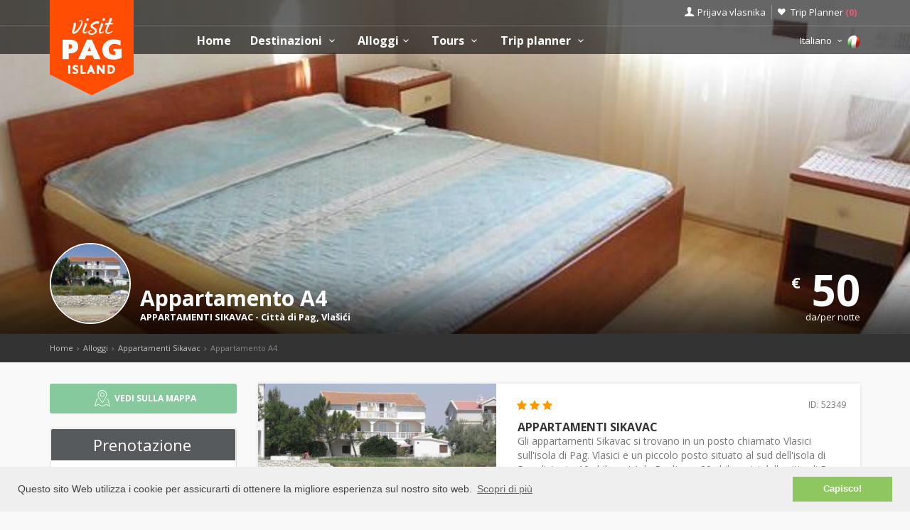

--- FILE ---
content_type: text/html; charset=UTF-8
request_url: https://www.isola-pag-croazia.it/appartamenti-sikavac-vlasici/11929
body_size: 24916
content:
<!DOCTYPE html>
<!--[if IE 8]><html class="ie ie8"> <![endif]-->
<!--[if IE 9]><html class="ie ie9"> <![endif]-->
<!--[if gt IE 9]><!-->
<html lang="it">
<!--<![endif]-->
<head>
	<!-- Google tag (gtag.js) -->
<script async src="https://www.googletagmanager.com/gtag/js?id=G-ZMPEFFDNJY"></script>
<script>
window.dataLayer = window.dataLayer || [];
function gtag(){dataLayer.push(arguments);}
gtag('js', new Date());

gtag('config', 'G-ZMPEFFDNJY');
</script>	<script>var clicky_site_ids = clicky_site_ids || []; clicky_site_ids.push(100733707);</script>
<script async src="//static.getclicky.com/js"></script>	<meta charset="utf-8">
	<meta http-equiv="X-UA-Compatible" content="IE=edge">
	<meta name="viewport" content="width=device-width, initial-scale=1">
	<title>Appartamenti Sikavac | Città di Pag | Vlašići | Appartamento A4</title>
	<meta name="description" content="Contatto diretto | Senza commissione di agenzia | Garanzia del prezzo più basso! Descrizione: numero dei letti: 2, numero dei letti aggiuntivi: 1, il primo">
	<meta name="keywords" content="Appartamenti Pag, alloggi vacanze, Accommodation, Pag, croatia, visit Pag, apartments, Novalja, Povljana, Zrće, villas, hotels, visit Croatia, Hrvatska, Kroatien, Croazia, apartmani, smještaj, rentals, vacation, sea, beach,cheap">
	<meta name="author" content="Asker">
	<meta name="twitter:card" content="summary_large_image">
	<meta property="og:site_name" content="www.isola-pag-croazia.it">
	<meta property="og:title" content="Appartamenti Sikavac | Città di Pag | Vlašići | Appartamento A4">
	<meta property="og:description" content="Contatto diretto | Senza commissione di agenzia | Garanzia del prezzo più basso! Descrizione: numero dei letti: 2, numero dei letti aggiuntivi: 1, il primo">
	<meta property="og:image" content="https://www.visit-croatia.hr/photos/apartments/pag/thumbs/app4_1end-1423315125_big.jpg">
	<meta property="og:url" content="https://www.isola-pag-croazia.it/appartamenti-sikavac-vlasici/11929"/>
	<script type="text/javascript"  src="https://www.isola-pag-croazia.it/js/jquery-3.2.1.min.js" ></script>
	<script src="https://www.isola-pag-croazia.it/js/jquery-migrate-1.4.1.min.js"></script>
	<script src="https://www.isola-pag-croazia.it/js/common_scripts_min.js"></script>
	<link rel="canonical" href="https://www.isola-pag-croazia.it/appartamenti-sikavac-vlasici/11929"/>
	<link href="https://www.isola-pag-croazia.it/css/app.css" rel="stylesheet" media="screen">
	<!-- Favicons-->
    <link rel="shortcut icon" href="https://www.isola-pag-croazia.it/img/favicon.ico" type="image/x-icon">
    <link rel="apple-touch-icon" type="image/x-icon" href="https://www.isola-pag-croazia.it/img/apple-touch-icon-57x57-precomposed.png">
    <link rel="apple-touch-icon" type="image/x-icon" sizes="72x72" href="https://www.isola-pag-croazia.it/img/apple-touch-icon-72x72-precomposed.png">
    <link rel="apple-touch-icon" type="image/x-icon" sizes="114x114" href="https://www.isola-pag-croazia.it/img/apple-touch-icon-114x114-precomposed.png">
    <link rel="apple-touch-icon" type="image/x-icon" sizes="144x144" href="https://www.isola-pag-croazia.it/img/apple-touch-icon-144x144-precomposed.png">


	<!-- Fonts -->
	<link href='https://fonts.googleapis.com/css?family=Open+Sans:400,300italic,800,700,600,300|Open+Sans+Condensed:300&subset=latin-ext,latin' rel='stylesheet' type='text/css'>
	<link href='https://fonts.googleapis.com/css?family=Gochi+Hand' rel='stylesheet' type='text/css'>
	<link href='https://fonts.googleapis.com/css?family=Lato:300,400&subset=latin-ext,latin' rel='stylesheet' type='text/css'>

		
	  <link href="https://www.isola-pag-croazia.it/css/skins/square/grey.css" rel="stylesheet">
  <link href="https://www.isola-pag-croazia.it/css/date_time_picker.css" rel="stylesheet">
  <link rel="stylesheet" href="https://www.isola-pag-croazia.it/css/jquery-ui_kalendar.css">
   <link rel="stylesheet" href="https://www.isola-pag-croazia.it/css/jquery-ui.theme.css">
   <meta name="csrf-token" content="xYzKKIof8QE7gDVfnQqIVviiZfdyiXawB5jMsmxO" />
   <script type="text/javascript" src="//s7.addthis.com/js/300/addthis_widget.js#async=1&pubid=ra-4d943cef59f6451e" async="async"></script>
  


	<!-- HTML5 shim and Respond.js for IE8 support of HTML5 elements and media queries -->
	<!-- WARNING: Respond.js doesn't work if you view the page via file:// -->
	<!--[if lt IE 9]>
		<script src="https://oss.maxcdn.com/html5shiv/3.7.2/html5shiv.min.js"></script>
		<script src="https://oss.maxcdn.com/respond/1.4.2/respond.min.js"></script>
	<![endif]-->
	<link rel="stylesheet" type="text/css" href="//cdnjs.cloudflare.com/ajax/libs/cookieconsent2/3.0.3/cookieconsent.min.css" />
	<script defere src="//cdnjs.cloudflare.com/ajax/libs/cookieconsent2/3.0.3/cookieconsent.min.js"></script>
	<script>
	window.addEventListener("load", function(){
	window.cookieconsent.initialise({
	"palette": {
		"popup": {
		"background": "#efefef",
		"text": "#404040"
		},
		"button": {
		"background": "#8ec760",
		"text": "#ffffff"
		}
	},
	"content": {
		"message": "Questo sito Web utilizza i cookie per assicurarti di ottenere la migliore esperienza sul nostro sito web.",
		"dismiss": "Capisco!",
		"link": "Scopri di più",
		"href": "https://www.isola-pag-croazia.it/privacy-policy.php"
	}
	})});
	</script>
</head>

<body>
	<!--[if lte IE 8]>
    <p class="chromeframe">You are using an <strong>outdated</strong> browser. Please <a href="http://browsehappy.com/">upgrade your browser</a>.</p>
<![endif]-->

 <div id="preloader">
        <div class="sk-spinner sk-spinner-wave">
            <div class="sk-rect1"></div>
            <div class="sk-rect2"></div>
            <div class="sk-rect3"></div>
            <div class="sk-rect4"></div>
            <div class="sk-rect5"></div>
        </div>
</div>
    <!-- End Preload -->

    <div class="layer"></div>
    <!-- Mobile menu overlay mask -->
	<header>
    <div id="top_line">
        <div class="container">
            <div class="row">
                <div class="col-md-6 col-sm-6 col-xs-6"></div>

                <div class="col-md-6 col-sm-6 col-xs-6">
                    <ul id="top_links">
                        <li>
                            <div class="dropdown dropdown-access">
                                <a href="#" class="dropdown-toggle" data-toggle="dropdown" id="access_link">Prijava vlasnika</a>
                                <div class="dropdown-menu">
                                     <div class="padd-bottom-10 text-center greymiddle">
                                            Login for property owners only 
                                     </div>
                                    <a target="_blank" href="https://www.visit-pag.com/vlasnik/login">
                                        <input type="submit" name="" value="Registrirani korisnici" id="Sign_in" class="button_drop">
                                    </a>
                                        </br>
                                    <a target="_blank" href="https://www.visit-pag.com/vlasnik/register">
                                        <input type="submit" name="" value="Novi korisnici" id="Sign_up" class="button_drop outline">
                                    </a>
                                    <div class="padd-top-15 text-center bold">
                                        <a id="forgot_pw" target="_blank" href="https://www.isola-pag-croazia.it/cjenik.php">
                                            Cjenik oglašavanja 
                                        </a>
                                    </div>
                                </div>
                            </div><!-- End Dropdown access -->
                        </li>
                        <li>
                            <a href="https://www.isola-pag-croazia.it/trip-planner" id="wishlist_link">Trip Planner 
                                <span class="bold redfont">
                                    (<span id="wishlist-counter">0</span>)
                                </span>
                            </a>
                        </li>
                    </ul>
                </div>
            </div><!-- End row -->
        </div><!-- End container-->
    </div><!-- End top line-->
            <div class="container">
                <div class="row">
                    <div class="col-md-2 col-sm-2 col-xs-2">
                        <div id="logo">
                            <a href="https://www.isola-pag-croazia.it"><img src="https://www.isola-pag-croazia.it/img/visit-pag-logo.png" width="118" height="134" alt="Visit Pag" data-retina="true" class="logo_normal"></a>
                            <a href="https://www.isola-pag-croazia.it"><img src="https://www.isola-pag-croazia.it/img/visit-pag-logo-small.png" width="118" height="76" alt="Visit Pag" data-retina="true" class="logo_sticky"></a>
                        </div>
                    </div>
                    <nav class="col-md-10 col-sm-10 col-xs-10">
                            <a class="cmn-toggle-switch cmn-toggle-switch__htx open_close" href="javascript:void(0);"><span>Menu mobile</span></a>
                            <div class="main-menu">
                                <div id="header_menu">
                                    <img src="https://www.isola-pag-croazia.it/img/visit-pag-logo-small.png"  width="118" height="76" alt="Visit Pag" data-retina="true">
                                </div>
                                <a href="#" class="open_close" id="close_in"><i class="icon_set_1_icon-77"></i></a>
                                <ul>
                                    <li class="submenu">
                                       <a href="https://www.isola-pag-croazia.it" class="show-submenu">Home</a>
                                    </li>
                                   
                                    <li class="submenu">
                                        <a href="javascript:void(0);" class="show-submenu">Destinazioni <i class="icon-down-open-mini"></i></a>
                                        <ul> 
                                              <li class="submenu ">
                                                    <a href="https://www.isola-pag-croazia.it/destinazioni" class="show-submenu">Tutte le destinazioni</a>
                                             </li>
                                             
                                                                                    <li  class="dropdown-toggle" data-toggle="dropdown" role="button" aria-expanded="false" >
                                                <a href="https://www.isola-pag-croazia.it/destinazioni/Novalja/Novalja"  class="dropdown-toggle" data-toggle="dropdown" role="button" aria-expanded="false" >Novalja  <i class="icon-right-open-mini"></i> </a>
                                                                                                     <ul class="dropdown-menu" role="menu">
                                                         <li><a href="https://www.isola-pag-croazia.it/destinazioni/Novalja/Novalja">Novalja</a></li>
                                                                                                             <li><a href="https://www.isola-pag-croazia.it/destinazioni/Novalja/zrce">La spiaggia di Zrće</a></li>
                                                                                                             <li><a href="https://www.isola-pag-croazia.it/destinazioni/Novalja/Stara-Novalja">Stara Novalja</a></li>
                                                                                                             <li><a href="https://www.isola-pag-croazia.it/destinazioni/Novalja/Gajac">Gajac</a></li>
                                                                                                             <li><a href="https://www.isola-pag-croazia.it/destinazioni/Novalja/Caska">Caska</a></li>
                                                                                                          </ul>
                                                                                            </li>
                                                                                    <li  class="dropdown-toggle" data-toggle="dropdown" role="button" aria-expanded="false" >
                                                <a href="https://www.isola-pag-croazia.it/destinazioni/Pag/Pag"  class="dropdown-toggle" data-toggle="dropdown" role="button" aria-expanded="false" >Città di Pag  <i class="icon-right-open-mini"></i> </a>
                                                                                                     <ul class="dropdown-menu" role="menu">
                                                         <li><a href="https://www.isola-pag-croazia.it/destinazioni/Pag/Pag">Città di Pag</a></li>
                                                                                                             <li><a href="https://www.isola-pag-croazia.it/destinazioni/Pag/Vlasici">Vlašići</a></li>
                                                                                                             <li><a href="https://www.isola-pag-croazia.it/destinazioni/Pag/Simuni">Šimuni</a></li>
                                                                                                             <li><a href="https://www.isola-pag-croazia.it/destinazioni/Pag/Dinjiska">Dinjiška</a></li>
                                                                                                             <li><a href="https://www.isola-pag-croazia.it/destinazioni/Pag/Kosljun">Košljun</a></li>
                                                                                                             <li><a href="https://www.isola-pag-croazia.it/destinazioni/Pag/Miskovici">Miškovići</a></li>
                                                                                                             <li><a href="https://www.isola-pag-croazia.it/destinazioni/Pag/Bosana">Bošana</a></li>
                                                                                                          </ul>
                                                                                            </li>
                                                                                    <li  class="dropdown-toggle" data-toggle="dropdown" role="button" aria-expanded="false" >
                                                <a href="https://www.isola-pag-croazia.it/destinazioni/Povljana/Povljana"  class="dropdown-toggle" data-toggle="dropdown" role="button" aria-expanded="false" >Povljana  <i class="icon-right-open-mini"></i> </a>
                                                                                                     <ul class="dropdown-menu" role="menu">
                                                         <li><a href="https://www.isola-pag-croazia.it/destinazioni/Povljana/Povljana">Povljana</a></li>
                                                                                                             <li><a href="https://www.isola-pag-croazia.it/destinazioni/Povljana/Smokvica">Smokvica</a></li>
                                                                                                          </ul>
                                                                                            </li>
                                                                                    <li  class="dropdown-toggle" data-toggle="dropdown" role="button" aria-expanded="false" >
                                                <a href="https://www.isola-pag-croazia.it/destinazioni/Mandre/Mandre"  class="dropdown-toggle" data-toggle="dropdown" role="button" aria-expanded="false" >Mandre  <i class="icon-right-open-mini"></i> </a>
                                                                                                     <ul class="dropdown-menu" role="menu">
                                                         <li><a href="https://www.isola-pag-croazia.it/destinazioni/Mandre/Mandre">Mandre</a></li>
                                                                                                             <li><a href="https://www.isola-pag-croazia.it/destinazioni/Mandre/Kolan">Kolan</a></li>
                                                                                                          </ul>
                                                                                            </li>
                                                                                    <li >
                                                <a href="https://www.isola-pag-croazia.it/destinazioni/Lun/Lun" >Lun - Tovarnele </a>
                                                                                            </li>
                                                                                    <li >
                                                <a href="https://www.isola-pag-croazia.it/destinazioni/Metajna/Metajna" >Metajna </a>
                                                                                            </li>
                                                                                    <li >
                                                <a href="https://www.isola-pag-croazia.it/destinazioni/Kustici/Kustici" >Kustići </a>
                                                                                            </li>
                                                                                    <li >
                                                <a href="https://www.isola-pag-croazia.it/destinazioni/Vidalici/Vidalici" >Vidalići </a>
                                                                                            </li>
                                                                                    <li >
                                                <a href="https://www.isola-pag-croazia.it/destinazioni/Jakisnica/Jakisnica" >Jakišnica </a>
                                                                                            </li>
                                                                                    <li >
                                                <a href="https://www.isola-pag-croazia.it/destinazioni/Zubovici/Zubovici" >Zubovići </a>
                                                                                            </li>
                                                                                    <li >
                                                <a href="https://www.isola-pag-croazia.it/destinazioni/Potocnica/Potocnica" >Potočnica </a>
                                                                                            </li>
                                                                                </ul>
                                    </li>
                                     <li class="submenu">
                                        <a href="javascript:void(0);" class="show-submenu">Alloggi<i class="icon-down-open-mini"></i></a>
                                        <ul>
                                            <li class="submenu ">
                                                <a href="https://www.isola-pag-croazia.it/alloggio.php" class="show-submenu">Tutti gli alloggi</a>
                                            </li>
                                            <li><a href="https://www.isola-pag-croazia.it/list.php?list=Last">Last minute</a></li>
                                            <li><a href="https://www.isola-pag-croazia.it/list.php?list=First">First minute</a></li>
                                            <li class="dropdown-toggle" data-toggle="dropdown" role="button" aria-expanded="false">
                                                <a href="#" class="dropdown-toggle" data-toggle="dropdown" role="button" aria-expanded="false">Ricerca per tipo <i class="icon-right-open-mini"></i></a>
                                                <ul class="dropdown-menu" role="menu">
                                                      <li>
                                                            <a href="https://www.isola-pag-croazia.it/alloggio.php?filters=1&private=1">Alloggi privati</a>
                                                       </li>
                                                       <li>
                                                            <a href="https://www.isola-pag-croazia.it/alloggio.php?filters=1&hotel=1">Alloggio in alberghi</a>
                                                       </li>
                                                       <li>
                                                            <a href="https://www.isola-pag-croazia.it/alloggio.php?filters=1&hostel=1">Alloggio in ostelli</a>
                                                       </li>
                                                 </ul>
                                            </li>
                                            <li class="dropdown-toggle" data-toggle="dropdown" role="button" aria-expanded="false">
                                                <a href="#" class="dropdown-toggle" data-toggle="dropdown" role="button" aria-expanded="false">Ricerca per destinazione <i class="icon-right-open-mini"></i></a>
                                                <ul>
                                                                                                            <li class="dropdown-toggle" data-toggle="dropdown" role="button" aria-expanded="false">
                                                            <a href="https://www.isola-pag-croazia.it/alloggio.php?destination=1" class="dropdown-toggle" data-toggle="dropdown" role="button" aria-expanded="false">Novalja  <i class="icon-right-open-mini"></i></a>
                                                                 <ul class="dropdown-menu" role="menu">
                                                                    <li><a href="https://www.isola-pag-croazia.it/alloggio.php?destination=1">Novalja</a></li>
                                                                                                                                                                                                                                <li><a href="https://www.isola-pag-croazia.it/alloggio.php?destination=23">La spiaggia di Zrće</a></li>
                                                                                                                                                        <li><a href="https://www.isola-pag-croazia.it/alloggio.php?destination=16">Stara Novalja</a></li>
                                                                                                                                                        <li><a href="https://www.isola-pag-croazia.it/alloggio.php?destination=17">Gajac</a></li>
                                                                                                                                                        <li><a href="https://www.isola-pag-croazia.it/alloggio.php?destination=2">Caska</a></li>
                                                                                                                                                                                                                     </ul>
                                                            
                                                        </li>
                                                                                                            <li class="dropdown-toggle" data-toggle="dropdown" role="button" aria-expanded="false">
                                                            <a href="https://www.isola-pag-croazia.it/alloggio.php?destination=21" class="dropdown-toggle" data-toggle="dropdown" role="button" aria-expanded="false">Città di Pag  <i class="icon-right-open-mini"></i></a>
                                                                 <ul class="dropdown-menu" role="menu">
                                                                    <li><a href="https://www.isola-pag-croazia.it/alloggio.php?destination=21">Città di Pag</a></li>
                                                                                                                                                                                                                                <li><a href="https://www.isola-pag-croazia.it/alloggio.php?destination=12">Vlašići</a></li>
                                                                                                                                                        <li><a href="https://www.isola-pag-croazia.it/alloggio.php?destination=8">Šimuni</a></li>
                                                                                                                                                        <li><a href="https://www.isola-pag-croazia.it/alloggio.php?destination=7">Dinjiška</a></li>
                                                                                                                                                        <li><a href="https://www.isola-pag-croazia.it/alloggio.php?destination=10">Košljun</a></li>
                                                                                                                                                        <li><a href="https://www.isola-pag-croazia.it/alloggio.php?destination=6">Miškovići</a></li>
                                                                                                                                                        <li><a href="https://www.isola-pag-croazia.it/alloggio.php?destination=19">Bošana</a></li>
                                                                                                                                                                                                                     </ul>
                                                            
                                                        </li>
                                                                                                            <li class="dropdown-toggle" data-toggle="dropdown" role="button" aria-expanded="false">
                                                            <a href="https://www.isola-pag-croazia.it/alloggio.php?destination=20" class="dropdown-toggle" data-toggle="dropdown" role="button" aria-expanded="false">Povljana  <i class="icon-right-open-mini"></i></a>
                                                                 <ul class="dropdown-menu" role="menu">
                                                                    <li><a href="https://www.isola-pag-croazia.it/alloggio.php?destination=20">Povljana</a></li>
                                                                                                                                                                                                                                <li><a href="https://www.isola-pag-croazia.it/alloggio.php?destination=11">Smokvica</a></li>
                                                                                                                                                                                                                     </ul>
                                                            
                                                        </li>
                                                                                                            <li class="dropdown-toggle" data-toggle="dropdown" role="button" aria-expanded="false">
                                                            <a href="https://www.isola-pag-croazia.it/alloggio.php?destination=9" class="dropdown-toggle" data-toggle="dropdown" role="button" aria-expanded="false">Mandre  <i class="icon-right-open-mini"></i></a>
                                                                 <ul class="dropdown-menu" role="menu">
                                                                    <li><a href="https://www.isola-pag-croazia.it/alloggio.php?destination=9">Mandre</a></li>
                                                                                                                                                                                                                                <li><a href="https://www.isola-pag-croazia.it/alloggio.php?destination=22">Kolan</a></li>
                                                                                                                                                                                                                     </ul>
                                                            
                                                        </li>
                                                                                                            <li class="dropdown-toggle" data-toggle="dropdown" role="button" aria-expanded="false">
                                                            <a href="https://www.isola-pag-croazia.it/alloggio.php?destination=13" class="dropdown-toggle" data-toggle="dropdown" role="button" aria-expanded="false">Lun - Tovarnele  <i class="icon-right-open-mini"></i></a>
                                                                 <ul class="dropdown-menu" role="menu">
                                                                    <li><a href="https://www.isola-pag-croazia.it/alloggio.php?destination=13">Lun - Tovarnele</a></li>
                                                                                                                                         </ul>
                                                            
                                                        </li>
                                                                                                            <li class="dropdown-toggle" data-toggle="dropdown" role="button" aria-expanded="false">
                                                            <a href="https://www.isola-pag-croazia.it/alloggio.php?destination=5" class="dropdown-toggle" data-toggle="dropdown" role="button" aria-expanded="false">Metajna  <i class="icon-right-open-mini"></i></a>
                                                                 <ul class="dropdown-menu" role="menu">
                                                                    <li><a href="https://www.isola-pag-croazia.it/alloggio.php?destination=5">Metajna</a></li>
                                                                                                                                         </ul>
                                                            
                                                        </li>
                                                                                                            <li class="dropdown-toggle" data-toggle="dropdown" role="button" aria-expanded="false">
                                                            <a href="https://www.isola-pag-croazia.it/alloggio.php?destination=4" class="dropdown-toggle" data-toggle="dropdown" role="button" aria-expanded="false">Kustići  <i class="icon-right-open-mini"></i></a>
                                                                 <ul class="dropdown-menu" role="menu">
                                                                    <li><a href="https://www.isola-pag-croazia.it/alloggio.php?destination=4">Kustići</a></li>
                                                                                                                                         </ul>
                                                            
                                                        </li>
                                                                                                            <li class="dropdown-toggle" data-toggle="dropdown" role="button" aria-expanded="false">
                                                            <a href="https://www.isola-pag-croazia.it/alloggio.php?destination=3" class="dropdown-toggle" data-toggle="dropdown" role="button" aria-expanded="false">Vidalići  <i class="icon-right-open-mini"></i></a>
                                                                 <ul class="dropdown-menu" role="menu">
                                                                    <li><a href="https://www.isola-pag-croazia.it/alloggio.php?destination=3">Vidalići</a></li>
                                                                                                                                         </ul>
                                                            
                                                        </li>
                                                                                                            <li class="dropdown-toggle" data-toggle="dropdown" role="button" aria-expanded="false">
                                                            <a href="https://www.isola-pag-croazia.it/alloggio.php?destination=14" class="dropdown-toggle" data-toggle="dropdown" role="button" aria-expanded="false">Jakišnica  <i class="icon-right-open-mini"></i></a>
                                                                 <ul class="dropdown-menu" role="menu">
                                                                    <li><a href="https://www.isola-pag-croazia.it/alloggio.php?destination=14">Jakišnica</a></li>
                                                                                                                                         </ul>
                                                            
                                                        </li>
                                                                                                            <li class="dropdown-toggle" data-toggle="dropdown" role="button" aria-expanded="false">
                                                            <a href="https://www.isola-pag-croazia.it/alloggio.php?destination=18" class="dropdown-toggle" data-toggle="dropdown" role="button" aria-expanded="false">Zubovići  <i class="icon-right-open-mini"></i></a>
                                                                 <ul class="dropdown-menu" role="menu">
                                                                    <li><a href="https://www.isola-pag-croazia.it/alloggio.php?destination=18">Zubovići</a></li>
                                                                                                                                         </ul>
                                                            
                                                        </li>
                                                                                                            <li class="dropdown-toggle" data-toggle="dropdown" role="button" aria-expanded="false">
                                                            <a href="https://www.isola-pag-croazia.it/alloggio.php?destination=15" class="dropdown-toggle" data-toggle="dropdown" role="button" aria-expanded="false">Potočnica  <i class="icon-right-open-mini"></i></a>
                                                                 <ul class="dropdown-menu" role="menu">
                                                                    <li><a href="https://www.isola-pag-croazia.it/alloggio.php?destination=15">Potočnica</a></li>
                                                                                                                                         </ul>
                                                            
                                                        </li>
                                                                                                     </ul>
                                            </li>
                                          </ul>
                                        </li>
                                                                                <li class="submenu">
                                            <a href="javascript:void(0);" class="show-submenu">Tours <i class="icon-down-open-mini"></i></a>
                                            <ul>
                                                <li class="submenu ">
                                                <a href="https://www.isola-pag-croazia.it/tours.php" class="show-submenu">Tutti i Tour</a>
                                            </li>
                                                                                                        <li  class="dropdown" >
                                                                <a href="https://www.isola-pag-croazia.it/tours.php?category=5"  class="dropdown-toggle" data-toggle="dropdown" role="button" aria-expanded="false" >Attività   <i class="icon-right-open-mini"></i> </a>
                                                                                                                                        <ul class="dropdown-menu" role="menu">
                                                                             <li><a href="https://www.isola-pag-croazia.it/tours.php?category=5">Attività</a></li>
                                                                                                                                                      <li><a href="https://www.isola-pag-croazia.it/tours.php?category=5&subcategory=57">Speedboat Tour</a></li>
                                                                                                                                                      <li><a href="https://www.isola-pag-croazia.it/tours.php?category=5&subcategory=46">Tour Adrenalin</a></li>
                                                                                                                                                      <li><a href="https://www.isola-pag-croazia.it/tours.php?category=5&subcategory=45">Tour a tema</a></li>
                                                                                                                                                      <li><a href="https://www.isola-pag-croazia.it/tours.php?category=5&subcategory=42">Volo panoramico</a></li>
                                                                                                                                                      <li><a href="https://www.isola-pag-croazia.it/tours.php?category=5&subcategory=43">Educazione</a></li>
                                                                                                                                                      <li><a href="https://www.isola-pag-croazia.it/tours.php?category=5&subcategory=41">Hiking</a></li>
                                                                                                                                                      <li><a href="https://www.isola-pag-croazia.it/tours.php?category=5&subcategory=17">Degustazione di vini tour</a></li>
                                                                                                                                                      <li><a href="https://www.isola-pag-croazia.it/tours.php?category=5&subcategory=16">Sea Kayak</a></li>
                                                                                                                                                      <li><a href="https://www.isola-pag-croazia.it/tours.php?category=5&subcategory=15">Off-Road Tour</a></li>
                                                                                                                                                      <li><a href="https://www.isola-pag-croazia.it/tours.php?category=5&subcategory=70">Battute di pesca</a></li>
                                                                                                                                                      <li><a href="https://www.isola-pag-croazia.it/tours.php?category=5&subcategory=14">Immersione</a></li>
                                                                                                                                                      <li><a href="https://www.isola-pag-croazia.it/tours.php?category=5&subcategory=11">Ciclismo</a></li>
                                                                                                                                                      <li><a href="https://www.isola-pag-croazia.it/tours.php?category=5&subcategory=12">Vela</a></li>
                                                                                                                                                      <li><a href="https://www.isola-pag-croazia.it/tours.php?category=5&subcategory=13">Arrampicata</a></li>
                                                                                                                                                      <li><a href="https://www.isola-pag-croazia.it/tours.php?category=5&subcategory=88">Gli sport acquatici</a></li>
                                                                                                                                                      <li><a href="https://www.isola-pag-croazia.it/tours.php?category=5&subcategory=92">Windsurf</a></li>
                                                                                                                                                      <li><a href="https://www.isola-pag-croazia.it/tours.php?category=5&subcategory=94">Stand up paddle tours</a></li>
                                                                                                                                                      <li><a href="https://www.isola-pag-croazia.it/tours.php?category=5&subcategory=95">Kiteboarding</a></li>
                                                                                                                                                      <li><a href="https://www.isola-pag-croazia.it/tours.php?category=5&subcategory=99">City walk tours</a></li>
                                                                                                                                                      <li><a href="https://www.isola-pag-croazia.it/tours.php?category=5&subcategory=100">Via ferrata</a></li>
                                                                                                                                                      <li><a href="https://www.isola-pag-croazia.it/tours.php?category=5&subcategory=101">Olive oil tasting</a></li>
                                                                                                                                                      <li><a href="https://www.isola-pag-croazia.it/tours.php?category=5&subcategory=203">Osservazione dei delfini</a></li>
                                                                                                                                                      <li><a href="https://www.isola-pag-croazia.it/tours.php?category=5&subcategory=202">Equitazione</a></li>
                                                                                                                                                      <li><a href="https://www.isola-pag-croazia.it/tours.php?category=5&subcategory=166">Karting</a></li>
                                                                                                                                                </ul>
                                                                                                                        </li>
                                                                                                        <li  class="dropdown" >
                                                                <a href="https://www.isola-pag-croazia.it/tours.php?category=6"  class="dropdown-toggle" data-toggle="dropdown" role="button" aria-expanded="false" >Escursioni   <i class="icon-right-open-mini"></i> </a>
                                                                                                                                        <ul class="dropdown-menu" role="menu">
                                                                             <li><a href="https://www.isola-pag-croazia.it/tours.php?category=6">Escursioni</a></li>
                                                                                                                                                      <li><a href="https://www.isola-pag-croazia.it/tours.php?category=6&subcategory=20">Escursioni a piedi</a></li>
                                                                                                                                                      <li><a href="https://www.isola-pag-croazia.it/tours.php?category=6&subcategory=19">Gite in auto</a></li>
                                                                                                                                                      <li><a href="https://www.isola-pag-croazia.it/tours.php?category=6&subcategory=18">Escursioni in barca</a></li>
                                                                                                                                                </ul>
                                                                                                                        </li>
                                                                                                        <li  class="dropdown" >
                                                                <a href="https://www.isola-pag-croazia.it/tours.php?category=7"  class="dropdown-toggle" data-toggle="dropdown" role="button" aria-expanded="false" >Natura selvatica   <i class="icon-right-open-mini"></i> </a>
                                                                                                                                        <ul class="dropdown-menu" role="menu">
                                                                             <li><a href="https://www.isola-pag-croazia.it/tours.php?category=7">Natura selvatica</a></li>
                                                                                                                                                      <li><a href="https://www.isola-pag-croazia.it/tours.php?category=7&subcategory=52">Attrazioni naturali</a></li>
                                                                                                                                                      <li><a href="https://www.isola-pag-croazia.it/tours.php?category=7&subcategory=25">Siti di immersione</a></li>
                                                                                                                                                      <li><a href="https://www.isola-pag-croazia.it/tours.php?category=7&subcategory=23">Punto panoramico</a></li>
                                                                                                                                                      <li><a href="https://www.isola-pag-croazia.it/tours.php?category=7&subcategory=201">Grotte</a></li>
                                                                                                                                                </ul>
                                                                                                                        </li>
                                                                                                        <li  class="dropdown" >
                                                                <a href="https://www.isola-pag-croazia.it/tours.php?category=17"  class="dropdown-toggle" data-toggle="dropdown" role="button" aria-expanded="false" >Spiagge e baie   <i class="icon-right-open-mini"></i> </a>
                                                                                                                                        <ul class="dropdown-menu" role="menu">
                                                                             <li><a href="https://www.isola-pag-croazia.it/tours.php?category=17">Spiagge e baie</a></li>
                                                                                                                                                      <li><a href="https://www.isola-pag-croazia.it/tours.php?category=17&subcategory=62">Spiagge di ghiaia</a></li>
                                                                                                                                                      <li><a href="https://www.isola-pag-croazia.it/tours.php?category=17&subcategory=63">Spiagge di sabbia</a></li>
                                                                                                                                                      <li><a href="https://www.isola-pag-croazia.it/tours.php?category=17&subcategory=64">Spiagge rocciose</a></li>
                                                                                                                                                      <li><a href="https://www.isola-pag-croazia.it/tours.php?category=17&subcategory=82">Spiagge naturiste</a></li>
                                                                                                                                                      <li><a href="https://www.isola-pag-croazia.it/tours.php?category=17&subcategory=90">Spiagge urbane</a></li>
                                                                                                                                                </ul>
                                                                                                                        </li>
                                                                                                        <li  class="dropdown" >
                                                                <a href="https://www.isola-pag-croazia.it/tours.php?category=9"  class="dropdown-toggle" data-toggle="dropdown" role="button" aria-expanded="false" >Vita notturna e spettacoli   <i class="icon-right-open-mini"></i> </a>
                                                                                                                                        <ul class="dropdown-menu" role="menu">
                                                                             <li><a href="https://www.isola-pag-croazia.it/tours.php?category=9">Vita notturna e spettacoli</a></li>
                                                                                                                                                      <li><a href="https://www.isola-pag-croazia.it/tours.php?category=9&subcategory=34">Beach club</a></li>
                                                                                                                                                      <li><a href="https://www.isola-pag-croazia.it/tours.php?category=9&subcategory=32">Bar e Caffè</a></li>
                                                                                                                                                      <li><a href="https://www.isola-pag-croazia.it/tours.php?category=9&subcategory=33">Cocktail bar</a></li>
                                                                                                                                                      <li><a href="https://www.isola-pag-croazia.it/tours.php?category=9&subcategory=31">Locali notturni</a></li>
                                                                                                                                                </ul>
                                                                                                                        </li>
                                                                                                        <li  class="dropdown" >
                                                                <a href="https://www.isola-pag-croazia.it/tours.php?category=10"  class="dropdown-toggle" data-toggle="dropdown" role="button" aria-expanded="false" >Gastronomia   <i class="icon-right-open-mini"></i> </a>
                                                                                                                                        <ul class="dropdown-menu" role="menu">
                                                                             <li><a href="https://www.isola-pag-croazia.it/tours.php?category=10">Gastronomia</a></li>
                                                                                                                                                      <li><a href="https://www.isola-pag-croazia.it/tours.php?category=10&subcategory=44">Pizzerie</a></li>
                                                                                                                                                      <li><a href="https://www.isola-pag-croazia.it/tours.php?category=10&subcategory=40">Taverne</a></li>
                                                                                                                                                      <li><a href="https://www.isola-pag-croazia.it/tours.php?category=10&subcategory=35">Ristoranti</a></li>
                                                                                                                                                      <li><a href="https://www.isola-pag-croazia.it/tours.php?category=10&subcategory=50">Viticoltori</a></li>
                                                                                                                                                      <li><a href="https://www.isola-pag-croazia.it/tours.php?category=10&subcategory=93">Tour Gastronomico</a></li>
                                                                                                                                                </ul>
                                                                                                                        </li>
                                                                                                        <li  class="dropdown" >
                                                                <a href="https://www.isola-pag-croazia.it/tours.php?category=11"  class="dropdown-toggle" data-toggle="dropdown" role="button" aria-expanded="false" >Shopping   <i class="icon-right-open-mini"></i> </a>
                                                                                                                                        <ul class="dropdown-menu" role="menu">
                                                                             <li><a href="https://www.isola-pag-croazia.it/tours.php?category=11">Shopping</a></li>
                                                                                                                                                      <li><a href="https://www.isola-pag-croazia.it/tours.php?category=11&subcategory=48">Fashion Boutique</a></li>
                                                                                                                                                      <li><a href="https://www.isola-pag-croazia.it/tours.php?category=11&subcategory=47">Negozi di souvenir</a></li>
                                                                                                                                                      <li><a href="https://www.isola-pag-croazia.it/tours.php?category=11&subcategory=51">Negozi di Gioielli</a></li>
                                                                                                                                                </ul>
                                                                                                                        </li>
                                                                                                        <li  class="dropdown" >
                                                                <a href="https://www.isola-pag-croazia.it/tours.php?category=4"  class="dropdown-toggle" data-toggle="dropdown" role="button" aria-expanded="false" >Storia e Cultura   <i class="icon-right-open-mini"></i> </a>
                                                                                                                                        <ul class="dropdown-menu" role="menu">
                                                                             <li><a href="https://www.isola-pag-croazia.it/tours.php?category=4">Storia e Cultura</a></li>
                                                                                                                                                      <li><a href="https://www.isola-pag-croazia.it/tours.php?category=4&subcategory=49">Gallerie d&#039;arte</a></li>
                                                                                                                                                      <li><a href="https://www.isola-pag-croazia.it/tours.php?category=4&subcategory=10">Attrazioni culturali</a></li>
                                                                                                                                                      <li><a href="https://www.isola-pag-croazia.it/tours.php?category=4&subcategory=9">Arti e Tradizione</a></li>
                                                                                                                                                      <li><a href="https://www.isola-pag-croazia.it/tours.php?category=4&subcategory=167">Musei</a></li>
                                                                                                                                                      <li><a href="https://www.isola-pag-croazia.it/tours.php?category=4&subcategory=168">Chiese</a></li>
                                                                                                                                                </ul>
                                                                                                                        </li>
                                                                                                        <li  class="dropdown" >
                                                                <a href="https://www.isola-pag-croazia.it/tours.php?category=12"  class="dropdown-toggle" data-toggle="dropdown" role="button" aria-expanded="false" >Healthy Life &amp; Stile di vita   <i class="icon-right-open-mini"></i> </a>
                                                                                                                                        <ul class="dropdown-menu" role="menu">
                                                                             <li><a href="https://www.isola-pag-croazia.it/tours.php?category=12">Healthy Life &amp; Stile di vita</a></li>
                                                                                                                                                      <li><a href="https://www.isola-pag-croazia.it/tours.php?category=12&subcategory=56">Massaggio</a></li>
                                                                                                                                                      <li><a href="https://www.isola-pag-croazia.it/tours.php?category=12&subcategory=54">Sauna</a></li>
                                                                                                                                                      <li><a href="https://www.isola-pag-croazia.it/tours.php?category=12&subcategory=55">Fitness</a></li>
                                                                                                                                                      <li><a href="https://www.isola-pag-croazia.it/tours.php?category=12&subcategory=53">Wellness &amp; Spa</a></li>
                                                                                                                                                      <li><a href="https://www.isola-pag-croazia.it/tours.php?category=12&subcategory=71">Body &amp; Soul</a></li>
                                                                                                                                                      <li><a href="https://www.isola-pag-croazia.it/tours.php?category=12&subcategory=171">Dating</a></li>
                                                                                                                                                </ul>
                                                                                                                        </li>
                                                                                                        <li  class="dropdown" >
                                                                <a href="https://www.isola-pag-croazia.it/tours.php?category=14"  class="dropdown-toggle" data-toggle="dropdown" role="button" aria-expanded="false" >Servizi e Trasporti   <i class="icon-right-open-mini"></i> </a>
                                                                                                                                        <ul class="dropdown-menu" role="menu">
                                                                             <li><a href="https://www.isola-pag-croazia.it/tours.php?category=14">Servizi e Trasporti</a></li>
                                                                                                                                                      <li><a href="https://www.isola-pag-croazia.it/tours.php?category=14&subcategory=61">Taxi boat</a></li>
                                                                                                                                                      <li><a href="https://www.isola-pag-croazia.it/tours.php?category=14&subcategory=86">Altri servizi</a></li>
                                                                                                                                                      <li><a href="https://www.isola-pag-croazia.it/tours.php?category=14&subcategory=79">Taxi auto trasferimenti</a></li>
                                                                                                                                                      <li><a href="https://www.isola-pag-croazia.it/tours.php?category=14&subcategory=80">Noleggio auto</a></li>
                                                                                                                                                      <li><a href="https://www.isola-pag-croazia.it/tours.php?category=14&subcategory=81">Aereo trasferimenti</a></li>
                                                                                                                                                      <li><a href="https://www.isola-pag-croazia.it/tours.php?category=14&subcategory=65">Rent a boat</a></li>
                                                                                                                                                      <li><a href="https://www.isola-pag-croazia.it/tours.php?category=14&subcategory=169">Noleggio scooter</a></li>
                                                                                                                                                      <li><a href="https://www.isola-pag-croazia.it/tours.php?category=14&subcategory=170">Noleggio bici</a></li>
                                                                                                                                                </ul>
                                                                                                                        </li>
                                                                                                        <li  class="dropdown" >
                                                                <a href="https://www.isola-pag-croazia.it/tours.php?category=16"  class="dropdown-toggle" data-toggle="dropdown" role="button" aria-expanded="false" >Eventi   <i class="icon-right-open-mini"></i> </a>
                                                                                                                                        <ul class="dropdown-menu" role="menu">
                                                                             <li><a href="https://www.isola-pag-croazia.it/tours.php?category=16">Eventi</a></li>
                                                                                                                                                      <li><a href="https://www.isola-pag-croazia.it/tours.php?category=16&subcategory=78">Festival</a></li>
                                                                                                                                                      <li><a href="https://www.isola-pag-croazia.it/tours.php?category=16&subcategory=67">Festeggiamenti</a></li>
                                                                                                                                                      <li><a href="https://www.isola-pag-croazia.it/tours.php?category=16&subcategory=68">Eventi Culturali</a></li>
                                                                                                                                                      <li><a href="https://www.isola-pag-croazia.it/tours.php?category=16&subcategory=69">Eventi sportivi</a></li>
                                                                                                                                                      <li><a href="https://www.isola-pag-croazia.it/tours.php?category=16&subcategory=91">Party time</a></li>
                                                                                                                                                </ul>
                                                                                                                        </li>
                                                                                                        <li  class="dropdown" >
                                                                <a href="https://www.isola-pag-croazia.it/tours.php?category=15"  class="dropdown-toggle" data-toggle="dropdown" role="button" aria-expanded="false" >Travel guide   <i class="icon-right-open-mini"></i> </a>
                                                                                                                                        <ul class="dropdown-menu" role="menu">
                                                                             <li><a href="https://www.isola-pag-croazia.it/tours.php?category=15">Travel guide</a></li>
                                                                                                                                                      <li><a href="https://www.isola-pag-croazia.it/tours.php?category=15&subcategory=75">Dove fare il bagno</a></li>
                                                                                                                                                      <li><a href="https://www.isola-pag-croazia.it/tours.php?category=15&subcategory=73">Cosa Vedere e Fare</a></li>
                                                                                                                                                      <li><a href="https://www.isola-pag-croazia.it/tours.php?category=15&subcategory=76">Dove mangiare</a></li>
                                                                                                                                                      <li><a href="https://www.isola-pag-croazia.it/tours.php?category=15&subcategory=77">Where to party</a></li>
                                                                                                                                                </ul>
                                                                                                                        </li>
                                                                                            </ul>
                                        </li>
                                        <li class="submenu">
                                            <a href="javascript:void(0);" class="show-submenu">Trip planner <i class="icon-down-open-mini"></i></a>
                                            <ul>
                                                <li><a href="https://www.isola-pag-croazia.it/isola-pag.php">Isola di Pag</a></li>
                                                <li><a href="https://www.isola-pag-croazia.it/storia-dell-isola-di-pag.php">lang.HistoryAndCulture</a></li>
                                                <li><a href="https://www.isola-pag-croazia.it/getting-to-pag-island">Come arrivare a Pag</a></li>
                                                <li><a href="https://www.isola-pag-croazia.it/trip-planner">My Trip Planner</a></li>
                                                <li><a href="https://www.isola-pag-croazia.it/isola-pag-mappa-interattiva">Isola di Pag mappa interattiva</a></li>
                                          
                                                                                            </ul>
                                        </li>
                                         <li class="submenu hidden-lg hidden-md">
                                            <a href="https://www.visit-pag.com/vlasnik/login" class="show-submenu">Prijava vlasnika</a>
                                         </li>
                                    </ul>
                            </div><!-- End main-menu -->
                            <ul id="top_tools">
                                <li>
                                <div class="dropdown dropdown-languages">
                                    <a href="#" class="dropdown-toggle" data-toggle="dropdown" id=""><span class="font13">Italiano <i class="icon-down-open-mini"></i></span> <img alt="Italiano" src="https://www.isola-pag-croazia.it/img/flags/it.png"></a>
                                    <div class="dropdown-menu">
                                           <ul id="langs">
                                                                                                                                                            <li class="submenu" >
                                                             <a class="submenu" href="https://www.otok-pag.hr">
                                                                 <span class="font13 ">Hrvatski </span> <span class="float-right"><img alt="Hrvatski" src="https://www.isola-pag-croazia.it/img/flags/hr.png"></span>
                                                            </a>
                                                        </li>
                                                                                                                                                                                                                                                                                                                    <li class="submenu" >
                                                             <a class="submenu" href="https://www.insel-pag-kroatien.de">
                                                                 <span class="font13 ">Deutsch </span> <span class="float-right"><img alt="Deutsch" src="https://www.isola-pag-croazia.it/img/flags/de.png"></span>
                                                            </a>
                                                        </li>
                                                                                                                                                                                                                <li class="submenu" >
                                                             <a class="submenu" href="https://www.visit-pag.com">
                                                                 <span class="font13 ">English </span> <span class="float-right"><img alt="English" src="https://www.isola-pag-croazia.it/img/flags/en.png"></span>
                                                            </a>
                                                        </li>
                                                                                                                                               </ul>
                                    </div>
                            </div><!-- End Dropdown access -->
                                </li>
                            </ul>
                    </nav>
                </div>
            </div><!-- container -->
</header>
	<section class="parallax-window" data-parallax="scroll" data-image-src="https://www.visit-croatia.hr/photos/apartments/pag/slider/thumbs/A4-5a1c6615e8d862.89846522_huge.jpg" data-natural-width="1400" data-natural-height="470">
    <div class="parallax-content-2">
        <div class="container">
            <div class="row flex-container">
                 <div class="col-md-9 col-sm-9 col-xs-12">
                    <div class="heading-box">
                        <a href="javascript:void(0);" class="tooltip-1 hidden-xs" data-placement="top" title="Zdravko">
                            <img class="img-circle border2 margin-top-100" width=114px height=114px alt="Zdravko" title="Zdravko"  
                                 src="https://www.visit-croatia.hr/photos/profile/thumbs/Zdravko-Žunic-5adcc0c1163b53.65705057_small.jpg" />
                        </a>
                        <div class="house-name">
                            <h1>Appartamento A4</h1>
                            <span class="whitedestination whitelink">
                                <a href="https://www.isola-pag-croazia.it/appartamenti-sikavac-vlasici"><span class="text-uppercase"> Appartamenti Sikavac</span> </a>
                                                                       - <a href="https://www.isola-pag-croazia.it/destinazioni/Pag/Pag">Città di Pag</a>, <a href="https://www.isola-pag-croazia.it/destinazioni/Pag/Vlasici">Vlašići</a>
                                                             </span>
                        </div>
                     </div>
                </div>
                  <div class="col-md-3 col-sm-3 flex-bottom hidden-xs">
                    <div id="price_single_main" class="unit">
                                                       <span>
                                    <sup>€</sup>
                                                                            50
                                                                   </span>
                               <div> da/per notte</div>
                                                  </div>
                 </div>
            </div>
        </div>
    </div>
</section><!-- End section --><!-- Slider -->
<div id="position">
        <div class="container">
            <ul>
                                    <li><a href="https://www.isola-pag-croazia.it">Home</a></li>
                                                <li><a href="https://www.isola-pag-croazia.it/alloggio.php">Alloggi</a></li>
                                                <li><a href="https://www.isola-pag-croazia.it/appartamenti-sikavac-vlasici">Appartamenti Sikavac</a></li>
                                                <li class="active">Appartamento A4</li>
                        </ul>

        </div>
    
</div>

<div class="collapse" id="collapseMap">
    <div id="map" class="map"></div>
</div><!-- End Map -->
 
               
  <a name="contact"></a>
<div class="container margin_30">
  <div class="row">
    <aside class="col-lg-3 col-md-3">
    <p class="">
        <a class="btn_fullmap" id="openMap" data-toggle="collapse" href="#collapseMap" aria-expanded="false" aria-controls="collapseMap"><span class="mapbutton"><i class="icon_set_1_icon-41 font24"></i><span id="openMapText">Vedi sulla mappa</span></span></a>
    </p>
     <div class="searchbox_style">
      <h3 class="inner">
       Prenotazione   </h3>
               <form method="POST" action="https://www.isola-pag-croazia.it/contact" accept-charset="UTF-8" class="contact-form" id="unit-request"><input name="_token" type="hidden" value="xYzKKIof8QE7gDVfnQqIVviiZfdyiXawB5jMsmxO">
    <input name="from" type="hidden" value="appartamenti-sikavac-vlasici/11929">
    <input name="unit_id" type="hidden" value="54224">
    <input name="owner_id" type="hidden" value="2609">
    <input name="email" type="hidden" value="">
    <input name="house_id" type="hidden" value="52349">
    <input name="unit_name" type="hidden" value="Appartamento A4 (2+1)">
    <input name="house_name" type="hidden" value="Appartamenti Sikavac">
    <input name="api_token" type="hidden" value="10f953949e4723b1329c3710b14f06c2">
  
    
                                                  
            
             
                 
                
                                        
                                            <input name="datepicker" type="hidden" value="">
                     <div class="form-group">
                        <div class="row" id="sandbox-container">
                            <div class="input-daterange input-group" id="datepicker">

                                <div class="col-md-6 col-sm-6 col-xs-6">
                                    <div class="left-inner-addon ">
                                                                                                                                                                                          <i class="icon-calendar-7"></i>
                                                        <input class="fromdate date-pick form-control contact-form-datepicker" data-date-format="dd.mm.yyyy" readonly="readonly" id="check_in_hotel" placeholder="Check In" name="start" type="text" value="">
                                                        
                                     </div>
                                </div>

                                    <div class="col-md-6 col-sm-6 col-xs-6">
                                        <div class="left-inner-addon ">
                                                                                                                                                                                                  <i class="icon-calendar-7"></i>
                                                           <input class="todate date-pick form-control contact-form-datepicker" data-date-format="dd.mm.yyyy" readonly="readonly" id="check_out_hotel" placeholder="Check Out" name="end" type="text" value="">
                                        </div>
                                    </div>

                         </div>
                     </div>
                     </div>
                    
                              
         
                                          
            
                          
            
             
                                          
            
             
                 
                
                                                                                                <label for="your_name" class="control-label contact-form-your_name-label">Nome:</label>
                                                                                        
                                         <div class="form-group">
                        <input class="form-control contact-form-your_name" placeholder="Nome" name="your_name" type="text" value="" id="your_name">
                     </div>
                    
                              
         
                                          
            
             
                 
                
                                                                                                <label for="your_surname" class="control-label contact-form-your_surname-label">Your surname:</label>
                                                                                        
                                         <div class="form-group">
                        <input class="form-control contact-form-your_surname" placeholder="Your surname" name="your_surname" type="text" value="" id="your_surname">
                     </div>
                    
                              
         
                                          
            
             
                 
                
                                                                                                <label for="phone" class="control-label contact-form-phone-label">Telefono:</label>
                                                                                        
                                         <div class="form-group">
                        <input class="form-control contact-form-phone" placeholder="Telefono" name="phone" type="text" value="" id="phone">
                     </div>
                    
                              
         
                                          
            
             
                 
                
                                                                                                <label for="posta" class="control-label contact-form-posta-label">E-mail:</label>
                                                                                        
                                         <div class="form-group">
                        <input class="form-control contact-form-posta" placeholder="Email" name="posta" type="text" value="" id="posta">
                     </div>
                    
                              
         
                                          
            
             
                 
                
                                                                                    
                                         <div class="form-group">
                        <div class="row padd-bottom-5">
                            <div class="col-lg-6 col-md-12 col-sm-6 col-xs-6">
                                 <label class="semibold font13">Adulti:</label>
                                <div class="semibold font13">
                                   <div class="numbers-row">
                                        <input class="qty2 form-control contact-form-adults" name="adults" type="text" value="1">
                                    </div>
                                </div>
                            </div> 
                    
                              
         
                                          
            
             
                 
                
                                                                                                                                    
                                            <div class="col-lg-6 col-md-12 col-sm-6 col-xs-6 ">
                             <label class="semibold font13">Bambini:</label>
                                <div class="semibold font13">
                                   <div class="numbers-row">
                                        <input class="qty2 form-control contact-form-children" name="children" type="text" value="0">
                                    </div>
                                </div>
                            </div> 
                        </div>
                     </div>
                     
                              
         
                                          
            
             
                 
                
                                                                                                <label for="enquiry" class="control-label contact-form-enquiry-label">Il tuo messaggio:</label>
                                                                                        
                                         <div class="form-group">
                        <textarea class="form-control contact-form-enquiry" placeholder="Il tuo messaggio" rows="3" name="enquiry" cols="50" id="enquiry"></textarea>
                     </div>
                     
                    
                              
         
                                            <div class='text-center greylight'>Contattare il proprietario direttamente</div>
        <button id="mySubmit" type="submit" class="btn_fullpurple  font14" >Richiesta di prenotazione</button>
    </form>
<br>
       
        <a onclick="sendToWishlist(54224)" class="btn_full_outline triplanner" href="javascript:void(0);"><i class=" icon-heart"></i> <span id="bigwishlist_54224">Aggiungi al Trip Planner</span></a>
</div>     <div class="house_sidebarbox">
    <div class="row">
          <div class="home_icon">
            <div class="col-md-2 col-sm-2">
                  <i class="houseicon "></i>
            </div>
            <div class="col-md-10 col-sm-10">
                  <span class="greydark font13 semibold">Alloggi privati</span>
            </div>
        </div>
    </div>
    <div><hr class="hr-full"></div>
    <div class="text-uppercase padd-top-10">
        <strong>Appartamenti Sikavac</strong>
    </div>
    <div class="semibold greymiddle">
       Put Magazina 34
    </div>
    <div class="greylink bold padd-bottom-5">
                    <a href="https://www.isola-pag-croazia.it/destinazioni/Pag/Pag">Città di Pag</a> - <a href="https://www.isola-pag-croazia.it/destinazioni/Pag/Vlasici">Vlašići</a>
            </div>
    <hr class="hr-full">
    <div class="greylinkplus statistic" data-toggle="collapse" data-target="#statistics">
          <h6 class="semibold padd-top-10"><span class="pull-left pluscollapse">+&nbsp;</span>
              Statistica          </h6>
    </div>
    <div id="statistics" class="collapse">
        <div class="row greymiddle">
            <div class="padd-left-15 semibold padd-bottom-10">Appartamento A4</div>
           
            <div class="the-icons ">
                <a href="javascript:void(0);" class="tooltip-1 padd-top-10" data-placement="top" title="Visite">
                    <i class=" icon_set_1_icon-46 font22"></i>
                </a>
                <span class="i-name">20589</span>
            </div>
            <div class="the-icons">
                <a href="javascript:void(0);" class="tooltip-1 padd-top-10" data-placement="top" title="Trip Planner">
                     <i class=" icon_set_1_icon-82 font22"></i>
                 </a>
                <span class="i-name">24</span>
            </div>
            <div class="the-icons">
                <a href="javascript:void(0);" class="tooltip-1 padd-top-10" data-placement="top" title="Richieste">
                     <i class="icon_set_1_icon-84 font22"></i>
                  </a>
                <span class="i-name">222</span>
            </div>
        </div>
        <div class="row ">
            <div class="the-icons col-md-12 col-sm-15">
                Ultimo Aggiornamento: <strong>January, 2016</strong>
            </div>
        </div>
   </div>
</div>
     <div class="box_style_2 padd-15">
    <div>
        <img class="img-circle border3" width=78px height=78px alt="Zdravko" title="Zdravko"  
             src="https://www.visit-croatia.hr/photos/profile/thumbs/Zdravko-Žunic-5adcc0c1163b53.65705057_small.jpg" />
       
        <div class="text-center bold padd-top-10 font-13 greymiddle">
            <a href="#">Zdravko</a>
        </div>
        <div class="text-center padd-top-5 padd-bottom-5 greylight">
            Advertiser since Jan, 2015
        </div>
        <hr class="hr-full">
        <div class="text-left padd-top-10 padd-bottom-5">
             <div class="font13 semibold greydark">Persona di contatto parla:</div> 
             <div>Croato, Inglese, Tedesco, Italiano</div>
        </div>
        <hr class="hr-full">
        <div class="text-left padd-top-10 padd-bottom-5">
             <div class="font13 semibold greydark padd-bottom-5">Verifiche</div> 
             <ul class="list_ok">
                        <li>Email verificata</li>
                        <li>Numero di telefono verificato</li>
                        <li>Località verificato</li>
             </ul>
        </div>
      
        
    </div>
</div>
     
             <div class="box_style_2  padd-15">
    <div class="text-left">
           <div class="padd-bottom-5">
               <div class="font13 bold greydark">Tutti gli annunci in questa proprietà (7)</div>
           </div>
           <hr class="hr-full">
           <div class="padd-top-10 padd-bottom-10">
                                7 Appartamenti                                                                                                                           </div> 
           
           <div class="accordian-cards">  
                <div class="accordion-panel">
                        <div class="panel-group margin-0" id="accordion-1" role="tablist" aria-multiselectable="true">
                                <div class="panel panel-default" style="background-image: url('https://www.visit-croatia.hr/photos/apartments/pag/thumbs/app4_1end-1423315125_small.jpg');">
                                            <div id="collapse54224" class="panel-collapse collapse in" role="tabpanel" aria-labelledby="headingOne">
                                                    <div class="panel-body">
                                                                <div class="spacer"></div>
                                                    </div>
                                            </div>
                                            <a data-toggle="collapse" data-parent="#accordion-1" href="#collapse54224" aria-expanded="true" aria-controls="collapse54224">
                                                <div class="panel-heading" role="tab" id="headingOne">
                                                    <span class="panel-title float_left">Appartamento A4</span>
                                                    <span class="panel-title float-right bold">2+1</span>
                                                 </div>
                                            </a>
                                    </div>
                                                                                                                                                                                                     
                                        <div class="panel panel-default" style="background-image: url('https://www.visit-croatia.hr/photos/apartments/pag/thumbs/app2_1_end-1423271043_small.jpg');">
                                                <div id="collapse54217" class="panel-collapse collapse" role="tabpanel" aria-labelledby="headingOne">
                                                        <div class="panel-body">
                                                                <a href="https://www.isola-pag-croazia.it/appartamenti-sikavac-vlasici/11927">
                                                                    <div class="spacer">  
                                                                        <div class='absolute-center'><a target="_blank" href="https://www.isola-pag-croazia.it/appartamenti-sikavac-vlasici/11927" class="btn_1">Dettagli&nbsp;&nbsp; ></a></div>
                                                                    </div>
                                                                </a>
                                                        </div>
                                                </div>
                                                <a data-toggle="collapse" data-parent="#accordion-1" href="#collapse54217" aria-expanded="true" aria-controls="collapse54217">
                                                        <div class="panel-heading" role="tab" id="headingOne">
                                                            <span class="panel-title float_left">Appartamento A2</span>
                                                            <span class="panel-title float-right bold">2+1</span>
                                                        </div>
                                                </a>
                                        </div>
                                                                                                                                                                                                                                          
                                        <div class="panel panel-default" style="background-image: url('https://www.visit-croatia.hr/photos/apartments/pag/thumbs/app1_1end-1423266636_small.jpg');">
                                                <div id="collapse54218" class="panel-collapse collapse" role="tabpanel" aria-labelledby="headingOne">
                                                        <div class="panel-body">
                                                                <a href="https://www.isola-pag-croazia.it/appartamenti-sikavac-vlasici/11926">
                                                                    <div class="spacer">  
                                                                        <div class='absolute-center'><a target="_blank" href="https://www.isola-pag-croazia.it/appartamenti-sikavac-vlasici/11926" class="btn_1">Dettagli&nbsp;&nbsp; ></a></div>
                                                                    </div>
                                                                </a>
                                                        </div>
                                                </div>
                                                <a data-toggle="collapse" data-parent="#accordion-1" href="#collapse54218" aria-expanded="true" aria-controls="collapse54218">
                                                        <div class="panel-heading" role="tab" id="headingOne">
                                                            <span class="panel-title float_left">Appartamento A1</span>
                                                            <span class="panel-title float-right bold">2+1</span>
                                                        </div>
                                                </a>
                                        </div>
                                                                                                                                                                                                                                          
                                        <div class="panel panel-default" style="background-image: url('https://www.visit-croatia.hr/photos/apartments/pag/thumbs/app3_1end-1423306882_small.jpg');">
                                                <div id="collapse54223" class="panel-collapse collapse" role="tabpanel" aria-labelledby="headingOne">
                                                        <div class="panel-body">
                                                                <a href="https://www.isola-pag-croazia.it/appartamenti-sikavac-vlasici/11928">
                                                                    <div class="spacer">  
                                                                        <div class='absolute-center'><a target="_blank" href="https://www.isola-pag-croazia.it/appartamenti-sikavac-vlasici/11928" class="btn_1">Dettagli&nbsp;&nbsp; ></a></div>
                                                                    </div>
                                                                </a>
                                                        </div>
                                                </div>
                                                <a data-toggle="collapse" data-parent="#accordion-1" href="#collapse54223" aria-expanded="true" aria-controls="collapse54223">
                                                        <div class="panel-heading" role="tab" id="headingOne">
                                                            <span class="panel-title float_left">Appartamento A3</span>
                                                            <span class="panel-title float-right bold">2+2</span>
                                                        </div>
                                                </a>
                                        </div>
                                                                                                                                                                                                                                                                                                                                                                                                                                                                                                                                                                              
                        </div>
                </div>
           </div>
           <div class="padd-top-15"><strong><a href="https://www.isola-pag-croazia.it/appartamenti-sikavac-vlasici" >Mostra tutti 7 gli annunci</a></strong></div>
    </div>
</div>
      
                 
     <div class="box_style_2  padd-top-15 padd-left-15 padd-right-15 padd-bottom-2 hidden-sm hidden-xs">
    <div class="text-left">
       <div>
           <h4 class="padd-bottom-5 margin-0">In altre lingue</h4>
       </div>
       <hr class="hr-full">
       <div class="greylink">
                                                            <a class="middlegreylink" href="https://www.visit-pag.com/apartments-sikavac-vlasici/11929">
                      <span class="float-left padd-right-7"><img alt="English" src="https://www.isola-pag-croazia.it/img/flags/en.png"></span><span class="font14 semibold middlegreylink">English </span> 
                      <div>Apartment A4</div>
                 </a>
                <hr class="hr-full">
                                                                            <a class="middlegreylink" href="https://www.otok-pag.hr/apartmani-sikavac-vlasici/11929">
                      <span class="float-left padd-right-7"><img alt="Hrvatski" src="https://www.isola-pag-croazia.it/img/flags/hr.png"></span><span class="font14 semibold middlegreylink">Hrvatski </span> 
                      <div>Apartman A4</div>
                 </a>
                <hr class="hr-full">
                                                                            <a class="middlegreylink" href="https://www.insel-pag-kroatien.de/wohnungen-sikavac-vlasici/11929">
                      <span class="float-left padd-right-7"><img alt="Deutsch" src="https://www.isola-pag-croazia.it/img/flags/de.png"></span><span class="font14 semibold middlegreylink">Deutsch </span> 
                      <div>Ferienwohnung A4</div>
                 </a>
                <hr class="hr-full">
                                    </div>
    </div>
</div>
       
    
    <div class="box_style_2 middlegreylink hidden-sm hidden-xs">
          <a href="https://www.isola-pag-croazia.it/trip-planner" >
              <i class=" icon_set_1_icon-37"></i><br>
              <span><h4><span>Trip Planner</span></h4>
Hai <strong><span id="wishlist-tour-counter">0</span></strong> articoli nel tuo trip planner</span>
          </a>
     </div>

    

</aside>
     <div class="col-lg-9 col-md-9">
           <div class="house_box">
                <div class="row">
                    <div id="single_tour_desc" class="col-lg-5 col-md-5 col-xs-12">
                                                   <div id="Img_carousel" class="magnific-gallery slider-pro">
                                <div class="sp-slides">
                                                                                                                        <div class="sp-slide">
                                               <a href="https://www.visit-croatia.hr/photos/houses/pag/thumbs/apartmani_sikavac1end-1423180832_huge.jpg">
                                                    <img alt="" class="sp-image" src="https://www.visit-croatia.hr/photos/houses/pag/thumbs/apartmani_sikavac1end-1423180832_huge.jpg"
                                                         data-src="https://www.visit-croatia.hr/photos/houses/pag/thumbs/apartmani_sikavac1end-1423180832_big.jpg"
                                                         data-small="https://www.visit-croatia.hr/photos/houses/pag/thumbs/apartmani_sikavac1end-1423180832_middle.jpg"
                                                         data-medium="https://www.visit-croatia.hr/photos/houses/pag/thumbs/apartmani_sikavac1end-1423180832_big.jpg"
                                                         data-large="https://www.visit-croatia.hr/photos/houses/pag/thumbs/apartmani_sikavac1end-1423180832_huge.jpg"
                                                         data-retina="https://www.visit-croatia.hr/photos/houses/pag/thumbs/apartmani_sikavac1end-1423180832_huge.jpg">
                                                </a>
                                            </div>
                                                                                    <div class="sp-slide">
                                               <a href="https://www.visit-croatia.hr/photos/houses/pag/thumbs/apartmani_sikavac_5end-1423180858_huge.jpg">
                                                    <img alt="" class="sp-image" src="https://www.visit-croatia.hr/photos/houses/pag/thumbs/apartmani_sikavac_5end-1423180858_huge.jpg"
                                                         data-src="https://www.visit-croatia.hr/photos/houses/pag/thumbs/apartmani_sikavac_5end-1423180858_big.jpg"
                                                         data-small="https://www.visit-croatia.hr/photos/houses/pag/thumbs/apartmani_sikavac_5end-1423180858_middle.jpg"
                                                         data-medium="https://www.visit-croatia.hr/photos/houses/pag/thumbs/apartmani_sikavac_5end-1423180858_big.jpg"
                                                         data-large="https://www.visit-croatia.hr/photos/houses/pag/thumbs/apartmani_sikavac_5end-1423180858_huge.jpg"
                                                         data-retina="https://www.visit-croatia.hr/photos/houses/pag/thumbs/apartmani_sikavac_5end-1423180858_huge.jpg">
                                                </a>
                                            </div>
                                                                                    <div class="sp-slide">
                                               <a href="https://www.visit-croatia.hr/photos/houses/pag/thumbs/apartmani_sikavac_7end-1423180885_huge.jpg">
                                                    <img alt="" class="sp-image" src="https://www.visit-croatia.hr/photos/houses/pag/thumbs/apartmani_sikavac_7end-1423180885_huge.jpg"
                                                         data-src="https://www.visit-croatia.hr/photos/houses/pag/thumbs/apartmani_sikavac_7end-1423180885_big.jpg"
                                                         data-small="https://www.visit-croatia.hr/photos/houses/pag/thumbs/apartmani_sikavac_7end-1423180885_middle.jpg"
                                                         data-medium="https://www.visit-croatia.hr/photos/houses/pag/thumbs/apartmani_sikavac_7end-1423180885_big.jpg"
                                                         data-large="https://www.visit-croatia.hr/photos/houses/pag/thumbs/apartmani_sikavac_7end-1423180885_huge.jpg"
                                                         data-retina="https://www.visit-croatia.hr/photos/houses/pag/thumbs/apartmani_sikavac_7end-1423180885_huge.jpg">
                                                </a>
                                            </div>
                                                                                    <div class="sp-slide">
                                               <a href="https://www.visit-croatia.hr/photos/houses/pag/thumbs/apartmani_sikavac8end-1423180908_huge.jpg">
                                                    <img alt="" class="sp-image" src="https://www.visit-croatia.hr/photos/houses/pag/thumbs/apartmani_sikavac8end-1423180908_huge.jpg"
                                                         data-src="https://www.visit-croatia.hr/photos/houses/pag/thumbs/apartmani_sikavac8end-1423180908_big.jpg"
                                                         data-small="https://www.visit-croatia.hr/photos/houses/pag/thumbs/apartmani_sikavac8end-1423180908_middle.jpg"
                                                         data-medium="https://www.visit-croatia.hr/photos/houses/pag/thumbs/apartmani_sikavac8end-1423180908_big.jpg"
                                                         data-large="https://www.visit-croatia.hr/photos/houses/pag/thumbs/apartmani_sikavac8end-1423180908_huge.jpg"
                                                         data-retina="https://www.visit-croatia.hr/photos/houses/pag/thumbs/apartmani_sikavac8end-1423180908_huge.jpg">
                                                </a>
                                            </div>
                                                                                    <div class="sp-slide">
                                               <a href="https://www.visit-croatia.hr/photos/houses/pag/thumbs/apartmani_sikavac9end-1423180924_huge.jpg">
                                                    <img alt="" class="sp-image" src="https://www.visit-croatia.hr/photos/houses/pag/thumbs/apartmani_sikavac9end-1423180924_huge.jpg"
                                                         data-src="https://www.visit-croatia.hr/photos/houses/pag/thumbs/apartmani_sikavac9end-1423180924_big.jpg"
                                                         data-small="https://www.visit-croatia.hr/photos/houses/pag/thumbs/apartmani_sikavac9end-1423180924_middle.jpg"
                                                         data-medium="https://www.visit-croatia.hr/photos/houses/pag/thumbs/apartmani_sikavac9end-1423180924_big.jpg"
                                                         data-large="https://www.visit-croatia.hr/photos/houses/pag/thumbs/apartmani_sikavac9end-1423180924_huge.jpg"
                                                         data-retina="https://www.visit-croatia.hr/photos/houses/pag/thumbs/apartmani_sikavac9end-1423180924_huge.jpg">
                                                </a>
                                            </div>
                                                                                    <div class="sp-slide">
                                               <a href="https://www.visit-croatia.hr/photos/houses/pag/thumbs/apartmani_sikavac_10end-1423180948_huge.jpg">
                                                    <img alt="" class="sp-image" src="https://www.visit-croatia.hr/photos/houses/pag/thumbs/apartmani_sikavac_10end-1423180948_huge.jpg"
                                                         data-src="https://www.visit-croatia.hr/photos/houses/pag/thumbs/apartmani_sikavac_10end-1423180948_big.jpg"
                                                         data-small="https://www.visit-croatia.hr/photos/houses/pag/thumbs/apartmani_sikavac_10end-1423180948_middle.jpg"
                                                         data-medium="https://www.visit-croatia.hr/photos/houses/pag/thumbs/apartmani_sikavac_10end-1423180948_big.jpg"
                                                         data-large="https://www.visit-croatia.hr/photos/houses/pag/thumbs/apartmani_sikavac_10end-1423180948_huge.jpg"
                                                         data-retina="https://www.visit-croatia.hr/photos/houses/pag/thumbs/apartmani_sikavac_10end-1423180948_huge.jpg">
                                                </a>
                                            </div>
                                                                                    <div class="sp-slide">
                                               <a href="https://www.visit-croatia.hr/photos/houses/pag/thumbs/apartmani_sikavac11end-1423180971_huge.jpg">
                                                    <img alt="" class="sp-image" src="https://www.visit-croatia.hr/photos/houses/pag/thumbs/apartmani_sikavac11end-1423180971_huge.jpg"
                                                         data-src="https://www.visit-croatia.hr/photos/houses/pag/thumbs/apartmani_sikavac11end-1423180971_big.jpg"
                                                         data-small="https://www.visit-croatia.hr/photos/houses/pag/thumbs/apartmani_sikavac11end-1423180971_middle.jpg"
                                                         data-medium="https://www.visit-croatia.hr/photos/houses/pag/thumbs/apartmani_sikavac11end-1423180971_big.jpg"
                                                         data-large="https://www.visit-croatia.hr/photos/houses/pag/thumbs/apartmani_sikavac11end-1423180971_huge.jpg"
                                                         data-retina="https://www.visit-croatia.hr/photos/houses/pag/thumbs/apartmani_sikavac11end-1423180971_huge.jpg">
                                                </a>
                                            </div>
                                                                                    <div class="sp-slide">
                                               <a href="https://www.visit-croatia.hr/photos/houses/pag/thumbs/apartmani_sikavac12end-1423180990_huge.jpg">
                                                    <img alt="" class="sp-image" src="https://www.visit-croatia.hr/photos/houses/pag/thumbs/apartmani_sikavac12end-1423180990_huge.jpg"
                                                         data-src="https://www.visit-croatia.hr/photos/houses/pag/thumbs/apartmani_sikavac12end-1423180990_big.jpg"
                                                         data-small="https://www.visit-croatia.hr/photos/houses/pag/thumbs/apartmani_sikavac12end-1423180990_middle.jpg"
                                                         data-medium="https://www.visit-croatia.hr/photos/houses/pag/thumbs/apartmani_sikavac12end-1423180990_big.jpg"
                                                         data-large="https://www.visit-croatia.hr/photos/houses/pag/thumbs/apartmani_sikavac12end-1423180990_huge.jpg"
                                                         data-retina="https://www.visit-croatia.hr/photos/houses/pag/thumbs/apartmani_sikavac12end-1423180990_huge.jpg">
                                                </a>
                                            </div>
                                                                                    <div class="sp-slide">
                                               <a href="https://www.visit-croatia.hr/photos/houses/pag/thumbs/apartmani_sikavac_2end-1423181101_huge.jpg">
                                                    <img alt="" class="sp-image" src="https://www.visit-croatia.hr/photos/houses/pag/thumbs/apartmani_sikavac_2end-1423181101_huge.jpg"
                                                         data-src="https://www.visit-croatia.hr/photos/houses/pag/thumbs/apartmani_sikavac_2end-1423181101_big.jpg"
                                                         data-small="https://www.visit-croatia.hr/photos/houses/pag/thumbs/apartmani_sikavac_2end-1423181101_middle.jpg"
                                                         data-medium="https://www.visit-croatia.hr/photos/houses/pag/thumbs/apartmani_sikavac_2end-1423181101_big.jpg"
                                                         data-large="https://www.visit-croatia.hr/photos/houses/pag/thumbs/apartmani_sikavac_2end-1423181101_huge.jpg"
                                                         data-retina="https://www.visit-croatia.hr/photos/houses/pag/thumbs/apartmani_sikavac_2end-1423181101_huge.jpg">
                                                </a>
                                            </div>
                                                                                    <div class="sp-slide">
                                               <a href="https://www.visit-croatia.hr/photos/houses/pag/thumbs/apartmani_sikavac_6end-1423181147_huge.jpg">
                                                    <img alt="" class="sp-image" src="https://www.visit-croatia.hr/photos/houses/pag/thumbs/apartmani_sikavac_6end-1423181147_huge.jpg"
                                                         data-src="https://www.visit-croatia.hr/photos/houses/pag/thumbs/apartmani_sikavac_6end-1423181147_big.jpg"
                                                         data-small="https://www.visit-croatia.hr/photos/houses/pag/thumbs/apartmani_sikavac_6end-1423181147_middle.jpg"
                                                         data-medium="https://www.visit-croatia.hr/photos/houses/pag/thumbs/apartmani_sikavac_6end-1423181147_big.jpg"
                                                         data-large="https://www.visit-croatia.hr/photos/houses/pag/thumbs/apartmani_sikavac_6end-1423181147_huge.jpg"
                                                         data-retina="https://www.visit-croatia.hr/photos/houses/pag/thumbs/apartmani_sikavac_6end-1423181147_huge.jpg">
                                                </a>
                                            </div>
                                                                                                            </div>
                                <div class="sp-thumbnails hidden-xs">
                                                                                     <img alt="" class="sp-thumbnail" src="https://www.visit-croatia.hr/photos/houses/pag/thumbs/apartmani_sikavac1end-1423180832_small.jpg">
                                                                                     <img alt="" class="sp-thumbnail" src="https://www.visit-croatia.hr/photos/houses/pag/thumbs/apartmani_sikavac_5end-1423180858_small.jpg">
                                                                                     <img alt="" class="sp-thumbnail" src="https://www.visit-croatia.hr/photos/houses/pag/thumbs/apartmani_sikavac_7end-1423180885_small.jpg">
                                                                                     <img alt="" class="sp-thumbnail" src="https://www.visit-croatia.hr/photos/houses/pag/thumbs/apartmani_sikavac8end-1423180908_small.jpg">
                                                                                     <img alt="" class="sp-thumbnail" src="https://www.visit-croatia.hr/photos/houses/pag/thumbs/apartmani_sikavac9end-1423180924_small.jpg">
                                                                                     <img alt="" class="sp-thumbnail" src="https://www.visit-croatia.hr/photos/houses/pag/thumbs/apartmani_sikavac_10end-1423180948_small.jpg">
                                                                                     <img alt="" class="sp-thumbnail" src="https://www.visit-croatia.hr/photos/houses/pag/thumbs/apartmani_sikavac11end-1423180971_small.jpg">
                                                                                     <img alt="" class="sp-thumbnail" src="https://www.visit-croatia.hr/photos/houses/pag/thumbs/apartmani_sikavac12end-1423180990_small.jpg">
                                                                                     <img alt="" class="sp-thumbnail" src="https://www.visit-croatia.hr/photos/houses/pag/thumbs/apartmani_sikavac_2end-1423181101_small.jpg">
                                                                                     <img alt="" class="sp-thumbnail" src="https://www.visit-croatia.hr/photos/houses/pag/thumbs/apartmani_sikavac_6end-1423181147_small.jpg">
                                                                        </div>
                            </div>
                                            </div>
                    <div class="col-lg-7 col-md-7 col-xs-12"> 
                        <div class="house-description-box">
                            <div class="row">
                                 <div class="col-lg-6 col-md-6 col-sm-4 col-xs-4"> 
                                    <div class="rating">
                                        <i class="icon-star  voted"></i><i class="icon-star  voted"></i><i class="icon-star  voted"></i>                                    </div>
                                 </div>
                                 <div class="col-lg-6 col-md-6 col-sm-8 col-xs-8"> 
                                    <div class="pull-right font10">ID: 52349</div>
                                 </div>
                            </div>
                            <div class="house_desc">
                                   <h3><strong>Appartamenti Sikavac</strong></h3>
                            </div>

                            <div class="house_description ">    
                                                                    
                                         <p class="margin-0 font14 padd-bottom-20">Gli appartamenti Sikavac si trovano in un posto chiamato Vlasici sull'isola di Pag. Vlasici e un piccolo posto situato al sud dell'isola di Pag distante 10 chilometri da Povljana, 20 chilometri dalla citta di Pag e 40 km chilometri da Zadar.

Gli appartamenti Sikavac sono situati diretta...</p>
                                  
                                                                                                               </div>
                                    <div class="hidden-xs row padd-top-10 padd-bottom-5">
                                        <div class="col-lg-9 col-md-9 ">
                                           <div style='padding-bottom:5px;'>
<!-- AddThis Button BEGIN -->
    <div class="addthis_toolbox_tour addthis_default_style" style="text-align:left;">
        <a style="width:85px"  class="addthis_button_facebook_like" fb:like:layout="button_count"></a>
        <a class="addthis_counter addthis_pill_style"></a>
    </div>
 <script type="text/javascript" src="//s7.addthis.com/js/300/addthis_widget.js#pubid=ra-4d943cef59f6451e"></script>
<!-- AddThis Button END -->
</div>
                                        </div>
                                         <div class="col-lg-3 col-md-3">

                                        </div>
                                    </div>
                                   <div class="greymiddle semibold padd-top-15 font13 hidden-xs ">
                                        Capacità totale di questa proprietà 28 persone | 

                                                                                        7 Appartamenti                                                                                                                                                                                                                                                                                                             
                                   </div>


                             </div>
                        </div>
                    </div>
                </div>
      
         <!-- house  box ends -->
                    <div class="house_box padd-left-20 padd-bottom-10 padd-top-10 padd-right-20">
               <div class="row">
                    <div class="col-lg-10 col-md-10 col-xs-12">
                         <div class="whitegreylink">
                                                           <span class="font14  label-grey  label"><a class="tooltip-1" data-placement="top" title="Appartamento A2" href="https://www.isola-pag-croazia.it/appartamenti-sikavac-vlasici/11927">2+1</a></span>
                                                           <span class="font14  label-grey  label"><a class="tooltip-1" data-placement="top" title="Appartamento A1" href="https://www.isola-pag-croazia.it/appartamenti-sikavac-vlasici/11926">2+1</a></span>
                                                           <span class="font14  label-grey  label"><a class="tooltip-1" data-placement="top" title="Appartamento A3" href="https://www.isola-pag-croazia.it/appartamenti-sikavac-vlasici/11928">2+2</a></span>
                                                           <span class="font14  label-info  label"><a class="tooltip-1" data-placement="top" title="Appartamento A4" href="https://www.isola-pag-croazia.it/appartamenti-sikavac-vlasici/11929">2+1</a></span>
                                                           <span class="font14  label-grey  label"><a class="tooltip-1" data-placement="top" title="Appartamento A5" href="https://www.isola-pag-croazia.it/appartamenti-sikavac-vlasici/11930">2+1</a></span>
                                                           <span class="font14  label-grey  label"><a class="tooltip-1" data-placement="top" title="Appartamento A6" href="https://www.isola-pag-croazia.it/appartamenti-sikavac-vlasici/11931">4+2</a></span>
                                                           <span class="font14  label-grey  label"><a class="tooltip-1" data-placement="top" title="Appartamento A7" href="https://www.isola-pag-croazia.it/appartamenti-sikavac-vlasici/11932">4+2</a></span>
                                                            <span class="font14 label-grey label"><a class="tooltip-1" data-placement="top" title="Appartamenti Sikavac" href="https://www.isola-pag-croazia.it/appartamenti-sikavac-vlasici">Mostra tutte</a></span>
                         
                         </div>
                         </div>
                    <div class="col-lg-2 col-md-2  hidden-xs">
                        <div class="id-unit">ID: 54224</div>
                    </div>
                 </div>
              
          </div>
                     <div class="house_box padd-20">
              <div class="row">
                   <div class="col-lg-12 col-md-12">
                       <div class="row">
                            <div class="col-lg-10 col-md-10 col-xs-12">
                                <div class=''>
                                    <span class="tablecell rating">
                                     <i class="icon-star  voted"></i><i class="icon-star  voted"></i><i class="icon-star  voted"></i>                                    </span>
                                    <span class="font14 bold"><img  alt="2+1 Persone" class="padd-left-15 padd-right-15 hidden-xs" src="https://www.isola-pag-croazia.it/img/bed-big.png">2+1 Persone </span>
                                                                     </div>
                           </div>
                           <div class="col-lg-2 col-md-2 hidden-xs">
                             <div class="wishlist_big">
                                 <a onclick="sendToWishlist(54224)" class="tooltip_flip tooltip-effect-1" href="javascript:void(0);">
                                     <span id="wishlist_54224">+</span>
                                     <span class="tooltip-content-flip">
                                        <span id="tooltiptxt_54224" class="tooltip-back">Aggiungi al Trip Planner</span>
                                     </span>
                                 </a>
                             </div> 
                           </div>
                    </div>
                     
                      
                       
                       <h2 class="bold margin-top-15 margin-bottom-5">Appartamento A4 </h2>
                       <div class="padd-bottom-15">
                                                            35 m<sup>2</sup> - 
                                                       Primo piano  -
                           Camere:                           <span class="bold">1</span>, 
                           Bagni:                           <span class="bold">1</span>,
                                                             Numero di letti matrimoniali:                           <span class="bold">1</span>,
                                                                                         Numero di persone sui letti principali:                            <span class="bold">2</span>,
                                                                                         Numero di persone sui letti extra:                            <span class="bold">1</span>
                                                   </div>
                                                  <div id="Img_carousel-big" class="magnific-gallery slider-pro">
                                    <div class="sp-slides">
                                       
                                                                                                                                    <div class="sp-slide">
                                                     <a href="https://www.visit-croatia.hr/photos/apartments/pag/thumbs/app4_1end-1423315125_huge.jpg">
                                                        <img alt="" class="sp-image" src="https://www.visit-croatia.hr/photos/apartments/pag/thumbs/app4_1end-1423315125_big.jpg"
                                                        data-src="https://www.visit-croatia.hr/photos/apartments/pag/thumbs/app4_1end-1423315125_big.jpg"
                                                        data-small="https://www.visit-croatia.hr/photos/apartments/pag/thumbs/app4_1end-1423315125_middle.jpg"
                                                        data-medium="https://www.visit-croatia.hr/photos/apartments/pag/thumbs/app4_1end-1423315125_big.jpg"
                                                        data-large="https://www.visit-croatia.hr/photos/apartments/pag/thumbs/app4_1end-1423315125_huge.jpg"
                                                        data-retina="https://www.visit-croatia.hr/photos/apartments/pag/thumbs/app4_1end-1423315125_huge.jpg">
                                                     </a>
                                                </div>
                                                                                            <div class="sp-slide">
                                                     <a href="https://www.visit-croatia.hr/photos/apartments/pag/thumbs/app4_2end-1423315139_huge.jpg">
                                                        <img alt="" class="sp-image" src="https://www.visit-croatia.hr/photos/apartments/pag/thumbs/app4_2end-1423315139_big.jpg"
                                                        data-src="https://www.visit-croatia.hr/photos/apartments/pag/thumbs/app4_2end-1423315139_big.jpg"
                                                        data-small="https://www.visit-croatia.hr/photos/apartments/pag/thumbs/app4_2end-1423315139_middle.jpg"
                                                        data-medium="https://www.visit-croatia.hr/photos/apartments/pag/thumbs/app4_2end-1423315139_big.jpg"
                                                        data-large="https://www.visit-croatia.hr/photos/apartments/pag/thumbs/app4_2end-1423315139_huge.jpg"
                                                        data-retina="https://www.visit-croatia.hr/photos/apartments/pag/thumbs/app4_2end-1423315139_huge.jpg">
                                                     </a>
                                                </div>
                                                                                            <div class="sp-slide">
                                                     <a href="https://www.visit-croatia.hr/photos/apartments/pag/thumbs/app4_3end-1423315154_huge.jpg">
                                                        <img alt="" class="sp-image" src="https://www.visit-croatia.hr/photos/apartments/pag/thumbs/app4_3end-1423315154_big.jpg"
                                                        data-src="https://www.visit-croatia.hr/photos/apartments/pag/thumbs/app4_3end-1423315154_big.jpg"
                                                        data-small="https://www.visit-croatia.hr/photos/apartments/pag/thumbs/app4_3end-1423315154_middle.jpg"
                                                        data-medium="https://www.visit-croatia.hr/photos/apartments/pag/thumbs/app4_3end-1423315154_big.jpg"
                                                        data-large="https://www.visit-croatia.hr/photos/apartments/pag/thumbs/app4_3end-1423315154_huge.jpg"
                                                        data-retina="https://www.visit-croatia.hr/photos/apartments/pag/thumbs/app4_3end-1423315154_huge.jpg">
                                                     </a>
                                                </div>
                                                                                            <div class="sp-slide">
                                                     <a href="https://www.visit-croatia.hr/photos/apartments/pag/thumbs/app4_4end-1423315167_huge.jpg">
                                                        <img alt="" class="sp-image" src="https://www.visit-croatia.hr/photos/apartments/pag/thumbs/app4_4end-1423315167_big.jpg"
                                                        data-src="https://www.visit-croatia.hr/photos/apartments/pag/thumbs/app4_4end-1423315167_big.jpg"
                                                        data-small="https://www.visit-croatia.hr/photos/apartments/pag/thumbs/app4_4end-1423315167_middle.jpg"
                                                        data-medium="https://www.visit-croatia.hr/photos/apartments/pag/thumbs/app4_4end-1423315167_big.jpg"
                                                        data-large="https://www.visit-croatia.hr/photos/apartments/pag/thumbs/app4_4end-1423315167_huge.jpg"
                                                        data-retina="https://www.visit-croatia.hr/photos/apartments/pag/thumbs/app4_4end-1423315167_huge.jpg">
                                                     </a>
                                                </div>
                                                                                            <div class="sp-slide">
                                                     <a href="https://www.visit-croatia.hr/photos/apartments/pag/thumbs/app4_5end-1423315195_huge.jpg">
                                                        <img alt="" class="sp-image" src="https://www.visit-croatia.hr/photos/apartments/pag/thumbs/app4_5end-1423315195_big.jpg"
                                                        data-src="https://www.visit-croatia.hr/photos/apartments/pag/thumbs/app4_5end-1423315195_big.jpg"
                                                        data-small="https://www.visit-croatia.hr/photos/apartments/pag/thumbs/app4_5end-1423315195_middle.jpg"
                                                        data-medium="https://www.visit-croatia.hr/photos/apartments/pag/thumbs/app4_5end-1423315195_big.jpg"
                                                        data-large="https://www.visit-croatia.hr/photos/apartments/pag/thumbs/app4_5end-1423315195_huge.jpg"
                                                        data-retina="https://www.visit-croatia.hr/photos/apartments/pag/thumbs/app4_5end-1423315195_huge.jpg">
                                                     </a>
                                                </div>
                                                                                            <div class="sp-slide">
                                                     <a href="https://www.visit-croatia.hr/photos/apartments/pag/thumbs/app4_6end-1423315212_huge.jpg">
                                                        <img alt="" class="sp-image" src="https://www.visit-croatia.hr/photos/apartments/pag/thumbs/app4_6end-1423315212_big.jpg"
                                                        data-src="https://www.visit-croatia.hr/photos/apartments/pag/thumbs/app4_6end-1423315212_big.jpg"
                                                        data-small="https://www.visit-croatia.hr/photos/apartments/pag/thumbs/app4_6end-1423315212_middle.jpg"
                                                        data-medium="https://www.visit-croatia.hr/photos/apartments/pag/thumbs/app4_6end-1423315212_big.jpg"
                                                        data-large="https://www.visit-croatia.hr/photos/apartments/pag/thumbs/app4_6end-1423315212_huge.jpg"
                                                        data-retina="https://www.visit-croatia.hr/photos/apartments/pag/thumbs/app4_6end-1423315212_huge.jpg">
                                                     </a>
                                                </div>
                                                                                    
                                    </div>
                                    <div class="sp-thumbnails hidden-xs">
                                       
                                                                                  <img alt="" class="sp-thumbnail" src="https://www.visit-croatia.hr/photos/apartments/pag/thumbs/app4_1end-1423315125_small.jpg">
                                                                                  <img alt="" class="sp-thumbnail" src="https://www.visit-croatia.hr/photos/apartments/pag/thumbs/app4_2end-1423315139_small.jpg">
                                                                                  <img alt="" class="sp-thumbnail" src="https://www.visit-croatia.hr/photos/apartments/pag/thumbs/app4_3end-1423315154_small.jpg">
                                                                                  <img alt="" class="sp-thumbnail" src="https://www.visit-croatia.hr/photos/apartments/pag/thumbs/app4_4end-1423315167_small.jpg">
                                                                                  <img alt="" class="sp-thumbnail" src="https://www.visit-croatia.hr/photos/apartments/pag/thumbs/app4_5end-1423315195_small.jpg">
                                                                                  <img alt="" class="sp-thumbnail" src="https://www.visit-croatia.hr/photos/apartments/pag/thumbs/app4_6end-1423315212_small.jpg">
                                                                            </div>
                              </div>
                              <br style="clear:both" />
                                                    <hr class="margin-top-15">
                                                  
                         <div class="padd-top-5 font14"><strong>Descrizione</strong></div>
                            <div class="padd-top-5 font14">Descrizione: numero dei letti: 2, numero dei letti aggiuntivi: 1, il primo piano, 35 m2, la cucina con la sala da pranzo, l'appartamento con vista mare, numero delle camere con letto doppio e un aggiuntivo: 1

Terrazza 1: la terrazza coperta, 7 m2, sud-ovest

Equipaggio aggiuntivo: TV, l’aria condizionata </div>
                            <hr class="margin-top-15">
                                        
               
                <div class="font14"><strong>Contenuto ed apparecchiatura</strong></div>

                <div class="padd-top-5 padd-bottom-15">
                                        <span class="padd-bottom-15">
                        <span class="label-purple label">Balcone</span>
                    </span>
                                    
                     
                    
                    
                                        <span class="label-purple label">Vista mare</span>
                       
               
                    <!-- If is not a hotel -->
                                                        <span class="label-purple label">Cucina</span>
                                                            <span class="label-purple label">Forno</span>
                                                                                                    <span class="label-purple label">Frigorifero</span>
                                                            <span class="label-purple label">Stoviglie e posate</span>
                    
                <!-- If is a hotel -->
                                </div>
                <div>
                      <ul class="columns3 list_ok font14">
                                                  <li>Vista mare</li>
                                                                            <li>Parcheggio</li>
                                                                           
                                                   <li>Aria condizionata</li>
                                                                             <li>Internet</li>
                                                                            <li>Animali domestici</li>
                                               <!-- If is not a hotel -->  
                                                                                                                                                                                                    
                                                                              <li>Riscaldamento</li>
                                                                                                        <li>Asciugacapelli</li>
                                                                               <li>Barbecue</li>
                                                                                                        <li>Ormeggio per barca</li>
                         

                     <!-- If is a hotel -->
                                         </ul>
                </div>
                <ul class="add_info_big">
                                                    <li>
                                <a href="javascript:void(0);" class="tooltip-1" data-placement="top" title="Vista mare"><img alt="Vista mare" src="https://www.isola-pag-croazia.it/img/icons/icon-sea-view-big.png"></a>
                            </li>   
                                                                            <li>
                                <a href="javascript:void(0);" class="tooltip-1" data-placement="top" title="Parcheggio"><img alt="Parcheggio" src="https://www.isola-pag-croazia.it/img/icons/icon-parking-big.png"></a>
                            </li>  
                                                                                                    <li>
                                <a href="javascript:void(0);" class="tooltip-1" data-placement="top" title="Internet"><img alt="Internet" src="https://www.isola-pag-croazia.it/img/icons/icon-wifi-big.png"></a>
                            </li>
                                                                            <li>
                                <a href="javascript:void(0);" class="tooltip-1" data-placement="top" title="Aria condizionata"><img alt="Aria condizionata" src="https://www.isola-pag-croazia.it/img/icons/icon-air-condition-big.png"></a>
                            </li>
                                                                            <li>
                                <a href="javascript:void(0);" class="tooltip-1" data-placement="top" title="Riscaldamento"><img alt="Riscaldamento" src="https://www.isola-pag-croazia.it/img/icons/icon-heating-big.png"></a>
                            </li>
                                                
                                                    <li>
                                <a href="javascript:void(0);" class="tooltip-1" data-placement="top" title="Animali domestici"><img alt="Animali domestici" src="https://www.isola-pag-croazia.it/img/icons/icon-pet-big.png"></a>
                            </li>
                                               
                        
                                                                                                
                                                                            <li>
                                <a href="javascript:void(0);" class="tooltip-1" data-placement="top" title="Asciugacapelli"><img alt="Asciugacapelli" src="https://www.isola-pag-croazia.it/img/icons/icon-hair-dryer-big.png"></a>
                            </li>
                                                                                                    <li>
                                <a href="javascript:void(0);" class="tooltip-1" data-placement="top" title="Barbecue"><img alt="Barbecue" src="https://www.isola-pag-croazia.it/img/icons/icon-barbecue-big.png"></a>
                            </li>
                                                                                                    <li>
                                <a href="javascript:void(0);" class="tooltip-1" data-placement="top" title="Ormeggio per barca"><img alt="Ormeggio per barca" src="https://www.isola-pag-croazia.it/img/icons/icon-boat-berth-big.png"></a>
                            </li>
                                                                                                                                        </ul>
             </div>
        </div>
   </div>
  
      <div class="house_box padd-20">
            <div class="row">
                   <div class="col-lg-12 col-md-12">
                       <h4 class="margin-top-5 margin-bottom-5 bold">Calendario </h4>
                       <div class="font14"><strong>2+1</strong>   Appartamento A4</div> 
                        <div id="test3" class="calendar-box hidden-xs hidden-sm">
                            <div>

 <div class="calendarb" id="calendar-big"></div>
 
</div> 
                           
                       </div>
                       <div id="test4" class="calendar-box hidden-sm hidden-md hidden-lg">
                            <div>

 <div class="calendarb" id="calendar-small"></div>
 
</div>                   
                       </div>
                       <div id="test5" class="calendar-box hidden-xs hidden-md hidden-lg">
                            <div>

    <div class="calendarb" id="calendar-middle"></div>
 
</div>                      
                       </div>
                   </div>
            </div>
          <div class="row">
              <div class="col-lg-4 col-md-4 col-sm-4  padd-top-15 intherow"><div class="box available2"></div><span>Disponibile</span></div>
              <div class="col-lg-4 col-md-4 col-sm-4 padd-top-15 intherow"><div class="box booked2"></div><span>Occupato</span></div>
              <div class="col-lg-4 col-md-4 col-sm-4 padd-top-15 intherow"><div class="box past2"></div><span>Passato</span></div>
          </div>
       </div>
       <div class="house_box padd-20">
            <div class="row">
                <div class="col-lg-12 col-md-12">
                    <h4 class="margin-top-5 margin-bottom-5 bold">Prezzi dʼalloggio</h4>
                     <div class="font14"><strong>2+1</strong>   Appartamento A4</div> 
                     <br>
                    
                     <div class=" table-responsive">
                          <table class="table table-striped table-bordered tableprice">
                                <thead>
                                  <tr>
                                      <th width="23%" class="period hidden-xs" rowspan="2">Periodi stagionali<div><i class="icon-down-open"></i></div></th>
                                    <th class="headdesc font14" colspan="5">Il prezzo dellʼalloggio per notte</th>
                                  </tr>
                                   <tr>
                                    <th class="headdesc">Data</th>
                                    <th class="headdesc">Per 2 persone</th>
                                                                            <th class="headdesc">+ persona in più</th>
                                                                        <th class="headdesc">Soggiorno minimo</th>
                                    <th class="headdesc">Arrivi</th>
                                  </tr>
                                </thead>
                                <tbody>
                                                                                                            <tr>
                                           <td class="hidden-xs"><strong>Season 4</strong> </td>
                                           <td>01.10.2025 - 31.05.2026</td>
                                           <td><strong>50.00 €</strong></td>
                                                                                       <td>0.00 €</td>
                                                                                       <td>1
                                             
                                                notte                                                                                      </td>
                                          <td>
                                             Ogni giorno
                                            </td>
                                         </tr>
                                                                            <tr>
                                           <td class="hidden-xs"><strong>Season 1</strong> </td>
                                           <td>01.06.2026 - 30.06.2026</td>
                                           <td><strong>55.00 €</strong></td>
                                                                                       <td>0.00 €</td>
                                                                                       <td>1
                                             
                                                notte                                                                                      </td>
                                          <td>
                                             Ogni giorno
                                            </td>
                                         </tr>
                                                                            <tr>
                                           <td class="hidden-xs"><strong>Season 2</strong> </td>
                                           <td>01.07.2026 - 31.08.2026</td>
                                           <td><strong>65.00 €</strong></td>
                                                                                       <td>0.00 €</td>
                                                                                       <td>1
                                             
                                                notte                                                                                      </td>
                                          <td>
                                             Ogni giorno
                                            </td>
                                         </tr>
                                                                            <tr>
                                           <td class="hidden-xs"><strong>Season 3</strong> </td>
                                           <td>01.09.2026 - 30.09.2026</td>
                                           <td><strong>55.00 €</strong></td>
                                                                                       <td>0.00 €</td>
                                                                                       <td>1
                                             
                                                notte                                                                                      </td>
                                          <td>
                                             Ogni giorno
                                            </td>
                                         </tr>
                                                                                                     </tbody>
                           </table>
                     </div>
                        
                     <div class="font14"><strong>Condizioni di noleggio</strong></div>
                     <div class="font14">
                                                                                                                              </div>
                                                               <div class="font14">
                           I bambini sotto i due anni di età sono esenti dal pagamento..
                       </div>
                                        <div class="font14">
                       Tassa di soggiorno:
                        
                            1.00€ Per persona al giorno.
                                           </div>
                    <div class="font14">
                        <br>
                       <strong>Check-in::</strong>
                                                    Flessibile                                            </div>
                    <div class="font14">
                       <strong>Check-out::</strong>
                                                    Flessibile                                            </div>
                   
                                     <br>
                <div class="font14"><strong>Incluso nel prezzo:</strong></div>
                  <div class="padd-top-5">                                                                                                    <span class="label-green label">Aria condizionata</span>
                                                                            <span class="label-green label">Wi-Fi</span>
                                                                            <span class="label-green label">Animali domestici</span>
                                                                            <span class="label-green label">Ormeggio per barca</span>
                        
                                                                            <span class="label-green label">Biancheria da letto e da bagno</span>
                                                                            <span class="label-green label">Pulizia finale</span> 
                                                                            <span class="label-green label">Parcheggio</span> 
                                            </div> 
                                    </br>
                                   </div>
            </div>
        </div>
        <br> <br>
        <div class="house_box padd-left-20 padd-bottom-15 padd-top-15 padd-right-20">
            <div class="row">
                   <div class="col-lg-12 col-md-12">
                       <div class="font18 greydark bold">Lʼispirazione per la vostra vacanza</div>
                   </div>
            </div>
        </div>
          <div class="house_box padd-left-20 padd-bottom-15 padd-top-15 padd-right-20">
              <div class="row">
                       <div class="col-lg-12 col-md-12">
                           <h5><strong>Perchè visita Vlašići?</strong></h5>
                           <div class="font14">
                               <p>Vla&scaron;ići &egrave; un piccolo paese con una ricca tradizione di vigneti, situato nella parte meridionale dell'isola di Pag, a 15 km da Povljana e nelle vicinanze della piccola e pittoresca Smokvica. <br />Il verde della valle fertile in cui si trova questo paese e numerose viti rivelano che riposando a Vla&scaron;ići avrete la possibilit&agrave; di godere i piaceri del vino locale e dei frutti di terra appena raccolti dai gardini dei gentili padroni di casa. Il paese &egrave; tranquillo, con pochissimo traffico e potete godere indisturbati passeggiando o andando in bicicletta. <br />Al centro del paese si trova la chiesa parrocchiale di San Girolamo costruita nel remoto 1401. La lunga spiaggia a Vla&scaron;ići &egrave; una delle pi&ugrave; belle spiagge di Pag &ndash; la particolarit&agrave; di questa spiaggia bellissima sta nel fatto di essere circondata da un muro naturale di terra rossa. <br /></p>
                           </div>
                           <br>
                                                                                                                                                                                                   <h5><strong>Destinazioni nelle vicinanze:</strong></h5>
                                   <div class="whiteblacklink">
                                                                                                                                                                                                    <span class="label  label-warning"><a class="" href="https://www.isola-pag-croazia.it/destinazioni/Povljana/Povljana">Povljana</a></span>
                                                                                                                                                                                                                                                                                                            <span class="label  label-warning"><a class="" href="https://www.isola-pag-croazia.it/destinazioni/Povljana/Smokvica">Smokvica</a></span>
                                                                                                                                                                                                                                                                                                            <span class="label  label-warning"><a class="" href="https://www.isola-pag-croazia.it/destinazioni/Pag/Dinjiska">Dinjiška</a></span>
                                                                                                                                                                                   </div>
                                   <br>
                                                                                                                    </div>
                </div>
              </div>
                                    <div class="hidden-xs hidden-sm">
                        <div class="house_box padd-left-20 padd-bottom-15 padd-top-15 padd-right-20">
        <div class="row">
            <div class="col-lg-12 col-md-12">
                <div class="font18 greydark bold">Cose da fare e da vedere </div>
             </div>
         </div>
     </div>
     <div class="row">
            <div class="col-lg-12 col-md-12">
                <div class="carousel slide" id="myCarousel">
                  <div class="carousel-inner">
                                                                                                  
                                  <div class="item active">
                                 
                                    <div class="col-md-4">
                                          <div class="short_info_tours carousel-caption">Restaurant Dupin</div>
                                           <a href="https://www.isola-pag-croazia.it/tours/restaurant-dupin/PG-TR-295">
                                               <div class="imgtour">
                                                    <img height="175px" src="https://www.visit-croatia.hr/photos/tours/pag/thumbs/1503182233_small.jpg">
                                                </div>
                                           </a>
                                    </div>               
                                </div>          
                                                                           
                                  <div class="item">
                                 
                                    <div class="col-md-4">
                                          <div class="short_info_tours carousel-caption">MTB marathon &#039;Pedaling on th...</div>
                                           <a href="https://www.isola-pag-croazia.it/tours/mtb-marathon-pedaling-on-the-island-of-pag/PG-TR-312">
                                               <div class="imgtour">
                                                    <img height="175px" src="https://www.visit-croatia.hr/photos/tours/pag/thumbs/mtb-marathon-pedaling-on-the-island-of-pag-5b7ea2e28a2a28.39218188_small.jpg">
                                                </div>
                                           </a>
                                    </div>               
                                </div>          
                                                                           
                                  <div class="item">
                                 
                                    <div class="col-md-4">
                                          <div class="short_info_tours carousel-caption">La fiera dei prodotti dell&#039;i...</div>
                                           <a href="https://www.isola-pag-croazia.it/tours/la-fiera-dei-prodotti-dellisola-dal-lun-al-fortica-forte/PG-TR-311">
                                               <div class="imgtour">
                                                    <img height="175px" src="https://www.visit-croatia.hr/photos/tours/thumbs/fair-of-island-products-from-lun-to-fortica-fortress-6693c3460f2bf498689669_small.jpg">
                                                </div>
                                           </a>
                                    </div>               
                                </div>          
                                                                           
                                  <div class="item">
                                 
                                    <div class="col-md-4">
                                          <div class="short_info_tours carousel-caption">Spiaggia di Vlašići</div>
                                           <a href="https://www.isola-pag-croazia.it/tours/spiaggia-di-vlasici/PG-TR-160">
                                               <div class="imgtour">
                                                    <img height="175px" src="https://www.visit-croatia.hr/photos/tours/pag/thumbs/vlasici-beach-5dc9a42d7fc46586465658_small.jpg">
                                                </div>
                                           </a>
                                    </div>               
                                </div>          
                                      </div>
                  </div>
                                     <a class="left carousel-control tourscarousel" href="#myCarousel" data-slide="prev">&lsaquo;</a>

                    <a class="right carousel-control tourscarousel" href="#myCarousel" data-slide="next">&rsaquo;</a>
                                 </div>
        </div>
</div>
         

                    </div>
                         </div>
    </div>
</div>
	<footer>
        <div class="container">
            <div class="row">
                <div class="col-md-3 col-sm-3">
                    <h3>Alloggio Isola di Pag</h3>
                    <ul>
                        <li><a href="https://www.isola-pag-croazia.it/alloggio.php">Alloggio Isola di Pag</a></li>
                        <li><a href="https://www.isola-pag-croazia.it/list.php?list=First">First minute alloggio</a></li>
                        <li><a href="https://www.isola-pag-croazia.it/list.php?list=Last">Last minute alloggio</a></li>
                       
                                                     <li><a href="https://www.isola-pag-croazia.it/alloggio.php?cat=3">Alloggi di lusso</a></li>                        
                                                     <li><a href="https://www.isola-pag-croazia.it/alloggio.php?cat=4">Alloggi economici</a></li>                        
                                                     <li><a href="https://www.isola-pag-croazia.it/alloggio.php?cat=5">Alloggio nelle baie</a></li>                        
                                                     <li><a href="https://www.isola-pag-croazia.it/alloggio.php?cat=1">Turismo di Robinson</a></li>                        
                                                     <li><a href="https://www.isola-pag-croazia.it/alloggio.php?cat=6">Ville di Lusso</a></li>                        
                                                     <li><a href="https://www.isola-pag-croazia.it/alloggio.php?cat=2">Agriturismo</a></li>                        
                                                <li><a href="https://www.isola-pag-croazia.it/alloggi-privati.php">Alloggi privati</a></li>
                        <li><a href="https://www.isola-pag-croazia.it/alberghi.php">Alloggio in alberghi</a></li>
                        <li><a href="https://www.isola-pag-croazia.it/ostelli.php">Alloggio in ostelli</a></li>
                        <li><a href="https://www.isola-pag-croazia.it/campeggi.php">Alloggio nei campeggi</a></li>
                    </ul>
                </div>
                <div class="col-md-3 col-sm-3">
                    <h3>Pag Appartamenti</h3>
                    <ul>
                                                     <li><a href="https://www.isola-pag-croazia.it/alloggio.php?destination=1">Novalja Appartamenti</a></li>                        
                                                     <li><a href="https://www.isola-pag-croazia.it/alloggio.php?destination=21">Città di Pag Appartamenti</a></li>                        
                                                     <li><a href="https://www.isola-pag-croazia.it/alloggio.php?destination=20">Povljana Appartamenti</a></li>                        
                                                     <li><a href="https://www.isola-pag-croazia.it/alloggio.php?destination=9">Mandre Appartamenti</a></li>                        
                                                     <li><a href="https://www.isola-pag-croazia.it/alloggio.php?destination=5">Metajna Appartamenti</a></li>                        
                                                     <li><a href="https://www.isola-pag-croazia.it/alloggio.php?destination=3">Vidalići Appartamenti</a></li>                        
                                                     <li><a href="https://www.isola-pag-croazia.it/alloggio.php?destination=17">Gajac Appartamenti</a></li>                        
                                                     <li><a href="https://www.isola-pag-croazia.it/alloggio.php?destination=12">Vlašići Appartamenti</a></li>                        
                                                     <li><a href="https://www.isola-pag-croazia.it/alloggio.php?destination=8">Šimuni Appartamenti</a></li>                        
                                            </ul>
                </div>
                <div class="col-md-3 col-sm-3">
                    <h3>Link di viaggio</h3>
                    <ul>
                                                     <li><a target="_blank" href="https://www.visit-pag.com">Island Pag</a></li>                        
                                                     <li><a target="_blank" href="https://www.otok-pag.hr">Otok Pag</a></li>                        
                                                     <li><a target="_blank" href="https://www.insel-pag-kroatien.de">Insel Pag</a></li>                        
                                                 <li><a target="_blank" href="https://www.isola-brac-croazia.it">Isola di Brač</a></li>  
                         <li><a target="_blank" href="https://www.hvar-croazia.it">Isola di Hvar</a></li>    
                         <li><a target="_blank" href="https://www.istria-croazia.it">Istria - Croazia</a></li>
                         <li><a target="_blank" href="https://www.visit-croatia.com.hr">Luxury Villas in Croatia</a></li>    
                         <li><a target="_blank" href="https://www.adriatic-dream.com">Luxury properties in Croatia</a></li>
                              
                         <li><a href="https://www.isola-pag-croazia.it/partners.php">Partner di viaggio</a></li>  
                    </ul>
                </div>
                 <div class="col-md-3 col-sm-3">
                    <h3>Circa</h3>
                    <ul>
                        <li><a href="https://www.isola-pag-croazia.it/isola-pag.php">Circa Isola di Pag</a></li>
                        <li><a href="https://www.isola-pag-croazia.it/aboutus.php">Su di noi</a></li>
                        <li><a href="https://www.isola-pag-croazia.it/terms.php">Terms of Use</a></li>
                        <li><a href="https://www.isola-pag-croazia.it/privacy-policy.php">Privacy Policy</a></li>
                        <li><a href="https://www.isola-pag-croazia.it/information.php">Informazioni di servizio</a></li>
                        <li><a href="https://www.isola-pag-croazia.it/getting-to-pag-island">Come arrivare a Pag?</a></li>
                                                <li><a href="https://www.visit-croatia.hr/it">Visit Croatia</a></li>   
                    </ul>
                </div>
            </div><!-- End row -->
            <div class="row">
                <div class="col-md-12">
                    <div id="social_footer">
                        <ul>
                                                            <li><a target="_blank" href="https://facebook.com/VisitPag"><i class="icon-facebook"></i></a></li>
                                                                                        <li><a target="_blank" href="https://twitter.com/VisitPag"><i class="icon-twitter"></i></a></li>
                                                                                        <li><a target="_blank" href="https://plus.google.com/+VisitcroatiaHrvatska#"><i class="icon-google"></i></a></li>
                                                                                        <li><a target="_blank" href="https://www.instagram.com/visit.pag"><i class="icon-instagram"></i></a></li>
                                                                                        <li><a target="_blank" href="https://www.pinterest.com/HrvatskaNaDlanu"><i class="icon-pinterest"></i></a></li>
                                                                                                             
                                <li><a target="_blank" href="https://visit-croatia.tumblr.com"><i class="icon-tumblr"></i></a></li>
                                                                                      
                        </ul>
                        <p><strong>©  2026 Visit-Pag.com - All rights reserved</strong></p>
                    </div>
                </div>
            </div><!-- End row -->
        </div><!-- End container -->
    </footer><!-- End footer -->

<div id="toTop"></div><!-- Back to top button -->
	<!-- Scripts -->
	

	
	<script src="https://www.isola-pag-croazia.it/js/functions.js"></script>


		    <!-- Gallery Slider 4.x SCRIPTS  -->

        <script src="https://www.isola-pag-croazia.it/js/jquery.sliderPro.min.js"></script>
        <script type="text/javascript">
            (function($) {
                $( document ).ready(function( $ ) {
                    $( '#Img_carousel' ).sliderPro({
                                        width: 900,
                                        height: 600,
                                        fade: true,
                                        arrows: true,
                                        buttons: false,
                                        fullScreen: false,
                                        smallSize: 500,
                                        startSlide: 0,
                                        mediumSize: 1000,
                                        largeSize: 3000,
                                        thumbnailArrows: true,
                                        autoplay: false
                                    
                    });
                });
            })(jQuery);
        </script>
         <script type="text/javascript">
            (function($) {
                $( document ).ready(function( $ ) {
                    $( '#Img_carousel-big' ).sliderPro({
                        width: 900,
                        height: 600,
                        fade: true,
                        arrows: true,
                        buttons: false,
                        fullScreen: false,
                        smallSize: 500,
                        startSlide: 0,
                        mediumSize: 1000,
                        largeSize: 3000,
                        thumbnailArrows: true,
                        autoplay: false
                    });
                });
            })(jQuery);
        </script>
        <script>
              (function($) {
                var totalItems = $('#tourCarousel .item').length;
                var currentIndex = $('div.active').index() + 1;
                $('.tourCount').html(''+currentIndex+'/'+totalItems+'');

                $('#tourCarousel').carousel({
                    interval: 3000
                
                });

                $('#tourCarousel').bind('slid.bs.carousel', function() {
                    currentIndex = $('div.active').index() + 1;
                $('.tourCount').html(''+currentIndex+'/'+totalItems+'');
                });
                
                
                $('#myCarousel').carousel({
                    interval: false
                    });
                            $('#myCarousel .item').each(function(){
                            var next = $(this).next();
                            if (!next.length) {
                                next = $(this).siblings(':first');
                            }
                            next.children(':first-child').clone().appendTo($(this));

                            if (next.next().length>0) {
                                next.next().children(':first-child').clone().appendTo($(this));
                            }
                            else {
                                    $(this).siblings(':first').children(':first-child').clone().appendTo($(this));
                            }
                            });
                
                $('#openMap').click(function(){
                    $('#openMapText').text(function(i,old){
                        return old=='Vedi sulla mappa' ?  'Chiudere la mappa' : 'Vedi sulla mappa';
                    });
                });
                $(document).ready(function(){
                    $('#openTopMap').on('click',function (e) {
                        e.preventDefault();
                        
                        var target = this.hash;
                        var $target = $(target);

                        $('html, body').stop().animate({
                            'scrollTop': $target.offset().top
                        }, 90, 'swing', function () {
                            window.location.hash = target;
                        });
                        $('#openMapText').text('Chiudere la mappa');
                    });
                }); 
            })(jQuery);
            </script>
                <input id="token" type="hidden" value="xYzKKIof8QE7gDVfnQqIVviiZfdyiXawB5jMsmxO">
        <script>
        (function($) {
           $.ajaxSetup({
            headers: {
                'X-CSRF-TOKEN': $('meta[name="csrf-token"]').attr('content')
                }
             });
       })(jQuery);

            function sendToWishlist($unit_id) {
                (function($) {
                $.ajax({
                    type: 'post',
                    cache: false,

                    url: "https://www.isola-pag-croazia.it/unitWishlist",

                    data: {unit_id: $unit_id}, 
                    success: function(data) {
                            $("#wishlist-counter").text(data);
                            $("#wishlist-tour-counter").text(data);
                        }
                    });
              $("#wishlist_"+$unit_id).text(function(i, v){
                   return v === '-' ? '+' : '-'
                        })
              $("#bigwishlist_"+$unit_id).text(function(i, v){
                   return v === 'Aggiungi al Trip Planner' ? 'Togliere dal trip planner' : 'Aggiungi al Trip Planner'
                        })
              $("#tooltiptxt_"+$unit_id).text(function(i, v){
                   return v === 'Togliere dal trip planner' ? 'Aggiungi al Trip Planner' : 'Togliere dal trip planner'
                        })
              })(jQuery);
            }
          
        </script>

        <!-- Laravel Javascript Validation -->
                    <script type="text/javascript" src="https://www.isola-pag-croazia.it/vendor/jsvalidation/js/jsvalidation.js"></script>
            <script>
    jQuery(document).ready(function(){

        $("#unit-request").validate({
            errorElement: 'span',
            errorClass: 'help-block error-help-block',

            errorPlacement: function(error, element) {
                if (element.parent('.input-group').length ||
                    element.prop('type') === 'checkbox' || element.prop('type') === 'radio') {
                    error.insertAfter(element.parent());
                    // else just place the validation message immediatly after the input
                } else {
                    error.insertAfter(element);
                }
            },
            highlight: function(element) {
                $(element).closest('.form-group').addClass('has-error'); // add the Bootstrap error class to the control group
            },

            /*
             // Uncomment this to mark as validated non required fields
             unhighlight: function(element) {
             $(element).closest('.form-group').removeClass('has-error').addClass('has-success');
             },
             */
            success: function(element) {
                $(element).closest('.form-group').removeClass('has-error').addClass('has-success'); // remove the Boostrap error class from the control group
            },

            focusInvalid: false, // do not focus the last invalid input
                        invalidHandler: function(form, validator) {

                if (!validator.numberOfInvalids())
                    return;

                $('html, body').animate({
                    scrollTop: $(validator.errorList[0].element).offset().top
                }, 1000);
                $(validator.errorList[0].element).focus();

            },
            
            rules: {"your_name":{"laravelValidation":[["Required",[],"This field is required.",true]]},"your_surname":{"laravelValidation":[["Required",[],"This field is required.",true]]},"start":{"laravelValidation":[["Required",[],"This field is required.",true]]},"end":{"laravelValidation":[["Required",[],"This field is required.",true]]},"phone":{"laravelValidation":[["Required",[],"This field is required.",true]]},"posta":{"laravelValidation":[["Required",[],"This field is required.",true],["Email",[],"The e-mail address must be a valid email address.",false]]},"datepicker":{"laravelValidation":[["Required",[],"This field is required.",true],["Date",[],"The datepicker is not a valid date.",false]]},"enquiry":{"laravelValidation":[["Required",[],"This field is required.",true]]}}        })
    })
</script>

        	    <!-- Check and radio inputs -->
    <script  src="https://www.isola-pag-croazia.it/js/jquery-ui.js"></script>
  <script> 
  (function($) {
      $.fn.datepickerMoj = $.fn.datepicker;
      $( function() {
          var booked =  [];
          var firstDay =  [];
          var lastDay = [];
          var overlapp =  [];
            $( "#calendar-big" ).datepickerMoj({
                minDate: 0,
                numberOfMonths:[2,3],
                beforeShowDay: function(date){
                    var dateISO = $.datepicker.formatDate('yy-mm-dd', date);
                    //console.log(dateISO);
                    if(overlapp.indexOf(dateISO)>-1){
                        return [true,"overLapDay",""]        // Enabled, class
                    }
                    if(booked.indexOf(dateISO)>-1){
                     return [true,"booked",""]        // Enabled, class
                    }
                    if(firstDay.indexOf(dateISO)>-1){
                     return [true,"firstDay",""]        // Enabled, class
                    }
                    if(lastDay.indexOf(dateISO)>-1){
                     return [true,"lastDay",""]        // Enabled, class
                    }
                    return [true]  // If not found, must at least return the enabled boolean.
                }
            }).find('a.ui-state-highlight')
                .removeClass('ui-state-highlight');
            
             $( "#calendar-small" ).datepickerMoj({
                  minDate: 0,
                numberOfMonths:[1,1],
                beforeShowDay: function(date){
                var dateISO = $.datepicker.formatDate('yy-mm-dd', date);
                //console.log(dateISO);
                if(overlapp.indexOf(dateISO)>-1){
                  return [true,"overLapDay",""]        // Enabled, class
                }
                if(booked.indexOf(dateISO)>-1){
                  return [true,"booked",""]        // Enabled, class
                }
                if(firstDay.indexOf(dateISO)>-1){
                  return [true,"firstDay",""]        // Enabled, class
                }
                if(lastDay.indexOf(dateISO)>-1){
                  return [true,"lastDay",""]        // Enabled, class
                }
               
               
                return [true]  // If not found, must at least return the enabled boolean.
              }
            }).find('a.ui-state-highlight')
                .removeClass('ui-state-highlight');
      
        $( "#calendar-middle" ).datepickerMoj({
                  minDate: 0,
                numberOfMonths:[2,2],
                beforeShowDay: function(date){
                var dateISO = $.datepicker.formatDate('yy-mm-dd', date);
                //console.log(dateISO);
                if(overlapp.indexOf(dateISO)>-1){
                  return [true,"overLapDay",""]        // Enabled, class
                }
                if(booked.indexOf(dateISO)>-1){
                  return [true,"booked",""]        // Enabled, class
                }
                if(firstDay.indexOf(dateISO)>-1){
                  return [true,"firstDay",""]        // Enabled, class
                }
                if(lastDay.indexOf(dateISO)>-1){
                  return [true,"lastDay",""]        // Enabled, class
                }
              
               
                return [true]  // If not found, must at least return the enabled boolean.
              }
            }).find('a.ui-state-highlight')
                .removeClass('ui-state-highlight');
        
           $('.calendarb .overLapDay .booked .firstDay .lastDay a').tooltip({content:"This is a test"});
        });
     })(jQuery);
    </script>
    <script src="https://www.isola-pag-croazia.it/js/icheck.js"></script>
    <script>
        (function($) {
            $('input').iCheck({
            checkboxClass: 'icheckbox_square-grey',
            radioClass: 'iradio_square-grey'
            });
        })(jQuery);
     </script>
     <script src="https://www.isola-pag-croazia.it/js/bootstrap-datepicker_min.js"></script>
     <script>
        (function($) {
            $('#sandbox-container .input-daterange').datepicker({
                format: "dd.mm.yyyy",
                startDate: "tomorrow",
            });
            
            $('#check_in_hotel').on('changeDate', function(e) {
                var dp = $.data(e.target, 'datepicker');
                var range = dp.range;
                var date = new Date(e.date);
                var parsedDate = $.fn.datepicker.DPGlobal.parseDate(date, $.fn.datepicker.DPGlobal.parseFormat('dd.mm.yyyy'), 'hr');
                parsedDate.setDate(parsedDate.getDate() + 1);
                if (parsedDate >= range[range.length-1]){
                    $("#check_out_hotel").datepicker('update',parsedDate);
                }
            });
            $('#check_out_hotel').on('changeDate', function(e) {
                var dp = $.data(e.target, 'datepicker');
                var range = dp.range;
                var date = new Date(e.date);
                var parsedDate = $.fn.datepicker.DPGlobal.parseDate(date, $.fn.datepicker.DPGlobal.parseFormat('dd.mm.yyyy'), 'hr');
                parsedDate.setDate(parsedDate.getDate() - 1);
                if (parsedDate <= range[0]){
                    $("#check_in_hotel").datepicker('update',parsedDate);
                }
            });
        })(jQuery);
     </script>
	      <script  src="https://maps.googleapis.com/maps/api/js?key=AIzaSyB4M2Ju2V1CkNM9zYtLdC_UJ3XA0o3ZmZo"></script>
 <!-- static map */ -->
 <style type="text/css">
    .google_map { background-image: url("https://maps.googleapis.com/maps/api/staticmap?zoom=18&size=400x250&maptype=roadmap&markers=color:red|44.320007,15.210877&style=feature:poi|visibility:off&key=AIzaSyByZAjqDyGjL3i3ad7BXgM_ZSIBB3dgEG0");
                    background-position: 50% 50%;
                    background-repeat: no-repeat;
                    margin-left: -15px;
                    margin-right: -15px;
                    display: block;
                    line-height: 0; }
</style>
 <!-- static map ends */ -->
 <script>
	 (function($) {
	$('#collapseMap').on('shown.bs.collapse', function(e){
		(function(A) {

		if (!Array.prototype.forEach)
			A.forEach = A.forEach || function(action, that) {
				for (var i = 0, l = this.length; i < l; i++)
					if (i in this)
						action.call(that, this[i], i, this);
				};

			})(Array.prototype);
					var Details = "Dettagli";
			var
			mapObject,
			markers = [],
			markersData = {
				'Accommodation': [
				{
					name: 'Appartamenti Sikavac',
					location_latitude: 44.320007, 
					location_longitude: 15.210877,
					map_image_url: 'https://www.visit-croatia.hr/photos/houses/pag/thumbs/apartmani_sikavac1end-1423180832_small.jpg',
								
					name_point: 'Appartamenti Sikavac',
					persons: 'Capacità totale di questa proprietà 28 persone',
									units: '7 Appartamenti',
					url_point: 'https://www.isola-pag-croazia.it/appartamenti-sikavac-vlasici'
							}
				]
			};

				var mapOptions = {
					zoom: 18,
					center: new google.maps.LatLng(44.320007, 15.210877),
					mapTypeId: google.maps.MapTypeId.ROADMAP,
									scrollwheel: false,
					styles: [
										{
										"featureType": "poi",
										"stylers": [
											{ "visibility": "off" }
										]
										}
									]
				};
				var
				marker;
				mapObject = new google.maps.Map(document.getElementById('map'), mapOptions);
				for (var key in markersData)
					markersData[key].forEach(function (item) {
						marker = new google.maps.Marker({
							position: new google.maps.LatLng(item.location_latitude, item.location_longitude),
							map: mapObject,
							icon: 'https://www.isola-pag-croazia.it/img/pins/' + key + '.png',
						});

						if ('undefined' === typeof markers[key])
							markers[key] = [];
						markers[key].push(marker);
						google.maps.event.addListener(marker, 'click', (function () {
		closeInfoBox();
		getInfoBox(item).open(mapObject, this);
		mapObject.setCenter(new google.maps.LatLng(item.location_latitude, item.location_longitude));
		}));

						
					});
		

			function hideAllMarkers () {
				for (var key in markers)
					markers[key].forEach(function (marker) {
						marker.setMap(null);
					});
			};

			function closeInfoBox() {
				$('div.infoBox').remove();
			};

			function getInfoBox(item) {
				return new InfoBox({
					content:
					'<div class="marker_info" id="marker_info">' +
					'<img width=280px height=210px src="' + item.map_image_url + '" alt=""/>' +
					'<h3>'+ item.name_point +'</h3>' +
									'<span>'+ item.persons +'</span>' +
					'<span><strong>'+ item.units +'</strong></span>' +
					'<a href="https://www.isola-pag-croazia.it/appartamenti-sikavac-vlasici" class="btn_1">Details</a>' +
					'</div>',
					disableAutoPan: true,
					maxWidth: 0,
					pixelOffset: new google.maps.Size(40, -190),
					closeBoxMargin: '0px -30px 2px 2px',
					closeBoxURL: "https://www.isola-pag-croazia.it/img/off.png",
					isHidden: false,
					pane: 'floatPane',
					enableEventPropagation: true
				});


			};

		});
	})(jQuery);
</script>
<script src="https://www.isola-pag-croazia.it/js/infobox.js"></script>
   
</body>
</html>
